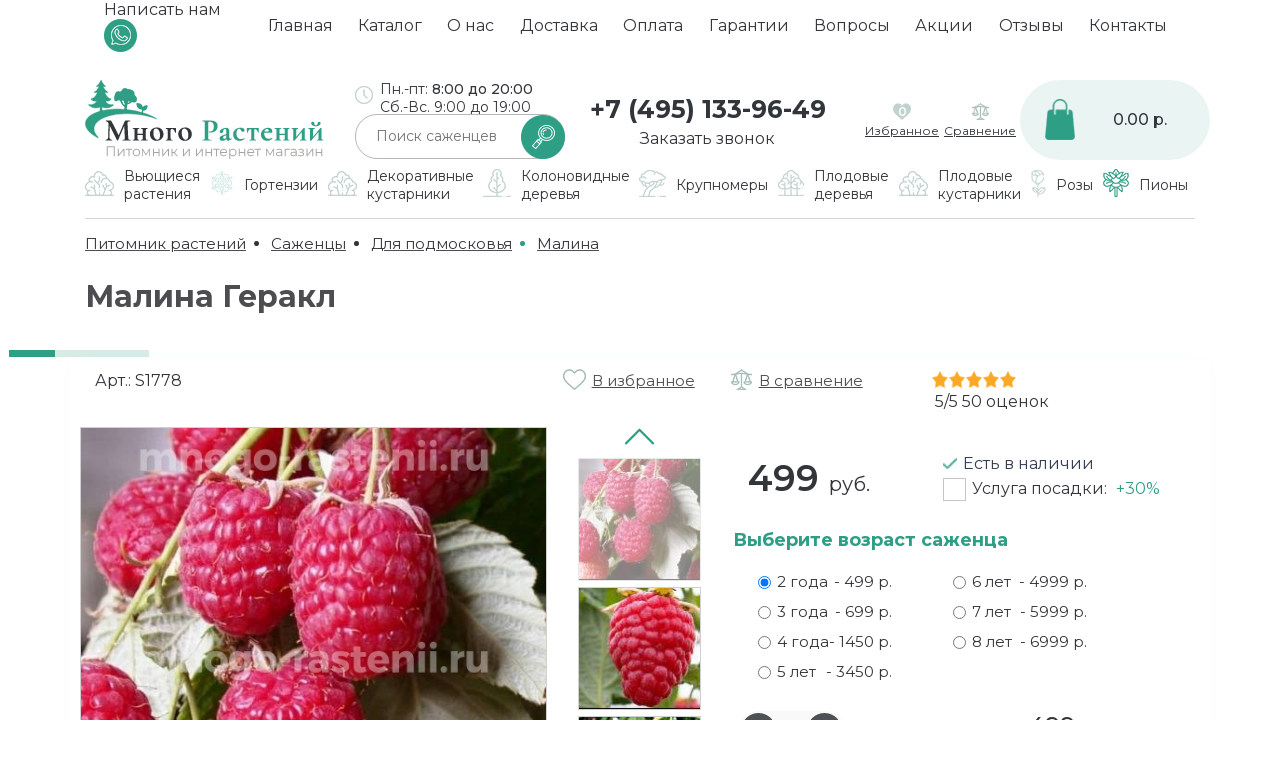

--- FILE ---
content_type: text/html; charset=utf-8
request_url: https://mnogo-rastenii.ru/sazhency-malina-gerakl
body_size: 67876
content:
<!doctype html>
<html dir="ltr" lang="ru">

<head>
	<meta charset="utf-8">
	<meta name="viewport" content="width=device-width, initial-scale=1, shrink-to-fit=no">
	<title>Саженцы Малина Геракл купить по цене 499 руб. в Москве с доставкой из питомника</title>

      
<base href="https://mnogo-rastenii.ru/" />

<meta name="description" content="Саженцы Малина Геракл с доставкой по Москве и МО. Цена от 499 рублей. Недорогие растения из Подмосковья, в закрытой корневой системе. Питомник и интернет магазин Много Растений" />
<meta property="og:title" content="Саженцы Малина Геракл купить по цене 499 руб. в Москве с доставкой из питомника" />
<meta property="og:type" content="website" />
<meta property="og:url" content="https://mnogo-rastenii.ru/sazhency-malina-gerakl" />
<meta property="og:image" content="https://mnogo-rastenii.ru/image/cache/catalog/product/1658/malina-gerakl-122x122_1.jpg" />

<meta property="og:site_name" content="Питомник и интернет магазин &quot;Много Растений&quot;" />
	<link rel="stylesheet" href="assets/css/bootstrap-grid.min.css">
	<link rel="stylesheet" href="assets/css/style.css">
	<link rel="stylesheet" href="assets/css/responsive.css">
	<link rel="stylesheet" href="assets/css/slick.css">
	<link rel="stylesheet" href="assets/css/slick-theme.css">
	<link rel="stylesheet" href="assets/css/jquery-ui.css">	
	<link href="https://fonts.googleapis.com/css2?family=Cormorant+Garamond:ital,wght@0,400;0,500;0,600;0,700;1,600&family=Montserrat:ital,wght@0,400;0,500;0,600;0,700;0,800;0,900;1,400;1,500;1,600;1,700;1,800;1,900&family=PT+Sans:wght@400;700&display=swap" rel="stylesheet">
	<script src="https://code.jquery.com/jquery-3.5.1.min.js"></script>
	<script src="assets/js/jquery-ui.min.js"></script>
	<script src="assets/js/jquery.ui.touch-punch.min.js"></script>
	<script src="assets/js/slick.min.js"></script>
	<script src="assets/js/jquery.arcticmodal.js"></script>
	<script src="assets/js/script.js"></script>
	<script src="catalog/view/javascript/common.js" type="text/javascript"></script>
	<!-- HTML5 shim and Respond.js for IE8 support of HTML5 elements and media queries -->
	<!-- WARNING: Respond.js doesnt work if you view the page via file:// -->
	<!--[if lt IE 9]>
      <script src="https://oss.maxcdn.com/html5shiv/3.7.3/html5shiv.min.js"></script>
      <script src="https://oss.maxcdn.com/respond/1.4.2/respond.min.js"></script>
<![endif]-->
<link href="catalog/view/javascript/jquery/magnific/magnific-popup.css" type="text/css" rel="stylesheet" media="screen" />
<link href="catalog/view/javascript/jquery/datetimepicker/bootstrap-datetimepicker.min.css" type="text/css" rel="stylesheet" media="screen" />
<script src="catalog/view/javascript/common.js" type="text/javascript"></script>
<link href="https://mnogo-rastenii.ru/sazhency-malina-gerakl" rel="canonical" />
<link href="https://mnogo-rastenii.ru/image/catalog/favicon.ico" rel="icon" />
<script src="catalog/view/javascript/jquery/magnific/jquery.magnific-popup.min.js" type="text/javascript"></script>
<script src="catalog/view/javascript/jquery/datetimepicker/moment.js" type="text/javascript"></script>
<script src="catalog/view/javascript/jquery/datetimepicker/locale/ru-ru.js" type="text/javascript"></script>
<script src="catalog/view/javascript/jquery/datetimepicker/bootstrap-datetimepicker.min.js" type="text/javascript"></script>
</head>

<body class="product-product-1658">
	<header class="d-flex flex-wrap">
<div class="header-bar order-lg-1 order-2">
  <div class="container">
    <div class="row navbar">
      <div class="col-xl-10 col-lg-10 col-md-12 col-sm-12 col-xs-12 p-0 d-flex order-2 order-lg-1">
        <nav class="navbar-collapse">
          <div class="navbar-title d-lg-none">
            <div class="navbar-menu-button">
              <span></span>
              <span></span>
              <span></span>
            </div>
            <div class="menutitle">МЕНЮ</div>
          </div>
          <ul>
            <li><a href="/">Главная</a></li>																																																																																																																																		<li><a href="/sazhency/">Каталог</a></li>																																																																																																																																		<li><a href="/o-nas">О нас</a></li>																																																																																																																																		<li><a href="/dostavka-sazhencev">Доставка</a></li>																																																																																																																																		<li><a href="/oplata-zakaza">Оплата</a></li>																																																																																																																																		<li><a href="/garantii">Гарантии</a></li>																																																																																																																																		<li><a href="/faq">Вопросы</a></li>																																																																																																																																		<li><a href="/akcii">Акции</a></li>																																																																																																																																		<li><a href="/otzyvy">Отзывы</a></li>																																																																																																																																		<li><a href="/kontakty">Контакты</a></li>																																																																																																																																		
          </ul>
        </nav>
      </div>
      <div class="col-xl-2 col-lg-2 col-md-12 col-sm-12 col-xs-12 p-0 d-flex">
        <div class="m-auto">
            Написать нам<br>
          <a href="https://api.whatsapp.com/send?phone=79675552376&text=Здравствуйте. Мне нужны саженцы."target="_blank"><img src="/image/catalog/images/icons/whatsapp.png"></a>
        </div>
      </div>
    </div>
  </div>
</div>
<script>
  $(document).ready(function(){
  	$('.navbar-collapse ul li').each(function(){
  		if($(this).find('a').attr('href') ==  window.location.pathname) $(this).addClass('active');
  	});	
  });
</script>

		<div class="container pt-4 order-lg-2 order-1 pb-3 pb-lg-0">
			<div class="row">
				<div class="col-xl-2 col-lg-4 col-md-6 order-lg-1 d-sm-flex">
					<div class="header-logo">
											<a href="https://mnogo-rastenii.ru/"><img src="https://mnogo-rastenii.ru/image/catalog/images/logo.png" title="Питомник и интернет магазин &quot;Много Растений&quot;" alt="Питомник и интернет магазин &quot;Много Растений&quot;"></a>
										</div>
				</div>
				<div class="col-xl-2 offset-xl-1 col-lg-12 col-md-6 d-lg-flex order-xl-2 order-lg-12 p-lg-0 flex-wrap sf-wrap">
				<div class="worktime"><p>Пн.-пт: <b>8:00 до 20:00</b><br>
Сб.-Вс. 9:00 до 19:00</p></div>
					<div class="search-form">
						<form>
						<span class="search-icon"></span>
							<input name="search" type="text" class="search-input" placeholder="Поиск саженцев">
						</form>
					</div>
				</div>
				<div class="col-xl-3 col-lg-3 col-6 order-lg-2 p-lg-0 d-none d-md-flex">
					<div class="header-contact">
					<div class="header-contact-wrap">
						<div class="contact-phone"><a href="tel:+74951339649">+7 (495) 133-96-49</a></div>
						<span class="callback-link">Заказать звонок</span>
						</div>
					</div>
				</div>
				<div class="col-xl-2 col-lg-3 col-6 order-xl-3 order-lg-3 d-sm-flex cf">
				<div class="favorites">
					<div class="favorites-wrap">
						<div class="heart" id="wishlist-total">0</div>
						<a href="https://mnogo-rastenii.ru/wishlist/">Избранное</a>
					</div>
				</div>
				<div class="compare">
					<div class="compare-wrap">
						<div class="icon"></div>
												<a href="https://mnogo-rastenii.ru/compare-products/" id="compare-total">Сравнение</a>
											</div>
				</div>				
				</div>
				<div class="col-xl-2 col-lg-4 col-6 order-xl-4 order-lg-3 p-lg-0 d-sm-flex cart-here" style="position: inherit;">				
		<div class="ajaxcart" style="display:none;">
		<div class="ajaxcart-wrap">
			<h3>Корзина товара</h3>
			<div class="close"></div>
	
		</div>
	</div>
<div class="header-cart">
	<div class="shopping-bag"></div>
	<div class="header-cart-info">

		0.00 р.
	</div>
</div>
				

				</div>
				<div class="col-12 d-sm-flex d-md-flex d-lg-none d-xl-none">
				<div class="header-contact-wrap">
						<div class="contact-phone"><a href="tel:+74951339649">+7 (495) 133-96-49</a></div>
						<span class="callback-link">Заказать звонок</span>
						</div>
				</div>
			</div>
		</div>
		<div class="navbar order-3">
			<div class="container ">
				<div class="row">
					<div class="col-12">
						<div class="catalog-nav-wrap catalog-nav-collapse">
							<div class="catalog-nav navbar-collapse">
							<div class="navbar-title d-lg-none">
								<div class="navbar-menu-button">	<span></span>
									<span></span>
									<span></span>
								</div>
								<div class="menutitle">Каталог</div>
							</div>
															<ul class="firstmenu">
																	<li class="has-children">
										<a href="https://mnogo-rastenii.ru/vjushiesya-rasteniya/">
											<div class="icon-wrap">
												<img src="/image/catalog/images/icons/bush.png">
											</div>
											<span>Вьющиеся растения</span></a>
																						<ul class="submenu">
																						<li><a href="https://mnogo-rastenii.ru/vjushiesya-rasteniya/aktinidiya/">Актинидия</a></li>
																						<li><a href="https://mnogo-rastenii.ru/vjushiesya-rasteniya/vinograd-devichii/">Виноград девичий</a></li>
																						<li><a href="https://mnogo-rastenii.ru/vjushiesya-rasteniya/glicziniya/">Глициния</a></li>
																						<li><a href="https://mnogo-rastenii.ru/vjushiesya-rasteniya/zhimolosti-dekorativnaya/">Жимолость</a></li>
																						<li><a href="https://mnogo-rastenii.ru/vjushiesya-rasteniya/klematis/">Клематис</a></li>
																						<li><a href="https://mnogo-rastenii.ru/vjushiesya-rasteniya/limonnik/">Лимонник</a></li>
												
											</ul>
												
									</li>
																		<li class="has-children">
										<a href="https://mnogo-rastenii.ru/gortenziya/">
											<div class="icon-wrap">
												<img src="/image/catalog/gortenziya-icon.png">
											</div>
											<span>Гортензии</span></a>
																						<ul class="submenu two_col">
																						<li><a href="https://mnogo-rastenii.ru/gortenziya/gortenziya-ampelnaya/">Ампельная</a></li>
																						<li><a href="https://mnogo-rastenii.ru/gortenziya/gortenziya-drevovidnaya/">Древовидная</a></li>
																						<li><a href="https://mnogo-rastenii.ru/gortenziya/gortenziya-dubolistnaya/">Дуболистная</a></li>
																						<li><a href="https://mnogo-rastenii.ru/gortenziya/gortenziya-krupnolistnaya/">Крупнолистная</a></li>
																						<li><a href="https://mnogo-rastenii.ru/gortenziya/gortenziya-metelchataya/">Метельчатая</a></li>
																						<li><a href="https://mnogo-rastenii.ru/gortenziya/gortenziya-na-shtambe/">На штамбе</a></li>
																						<li><a href="https://mnogo-rastenii.ru/gortenziya/gortenziya-pilchataya/">Пильчатая</a></li>
																						<li><a href="https://mnogo-rastenii.ru/gortenziya/gortenziya-pletistaya/">Плетистая</a></li>
																						<li><a href="https://mnogo-rastenii.ru/gortenziya/gortenziya-chereshkovaya/">Черешковая</a></li>
																						<li><a href="https://mnogo-rastenii.ru/gortenziya/gortenziya-shershavaya/">Шершавая</a></li>
												
											</ul>
												
									</li>
																		<li class="has-children">
										<a href="https://mnogo-rastenii.ru/dekorativnye-kustarniki/">
											<div class="icon-wrap">
												<img src="/image/catalog/images/icons/bush.png">
											</div>
											<span>Декоративные кустарники</span></a>
																						<ul class="submenu two_col">
																						<li><a href="https://mnogo-rastenii.ru/dekorativnye-kustarniki/azaliya/">Азалия </a></li>
																						<li><a href="https://mnogo-rastenii.ru/dekorativnye-kustarniki/ayva-yaponskaya-dekorativnaya/">Айва японская декоративная</a></li>
																						<li><a href="https://mnogo-rastenii.ru/dekorativnye-kustarniki/akaciya-shtamb/">Акация Штамб</a></li>
																						<li><a href="https://mnogo-rastenii.ru/dekorativnye-kustarniki/albiciya/">Альбиция</a></li>
																						<li><a href="https://mnogo-rastenii.ru/dekorativnye-kustarniki/bobovnik/">Бобовник</a></li>
																						<li><a href="https://mnogo-rastenii.ru/dekorativnye-kustarniki/vejgela/">Вейгела</a></li>
																						<li><a href="https://mnogo-rastenii.ru/dekorativnye-kustarniki/galeziya/">Галезия (ландышевое дерево)</a></li>
																						<li><a href="https://mnogo-rastenii.ru/dekorativnye-kustarniki/dejcziya/">Дейция</a></li>
																						<li><a href="https://mnogo-rastenii.ru/dekorativnye-kustarniki/deren/">Дерен</a></li>
																						<li><a href="https://mnogo-rastenii.ru/dekorativnye-kustarniki/jasmin/">Жасмин</a></li>
																						<li><a href="https://mnogo-rastenii.ru/dekorativnye-kustarniki/kalina-buldenezh/">Калина бульденеж</a></li>
																						<li><a href="https://mnogo-rastenii.ru/dekorativnye-kustarniki/lavanda/">Лаванда</a></li>
																						<li><a href="https://mnogo-rastenii.ru/dekorativnye-kustarniki/lapchatka/">Лапчатка</a></li>
																						<li><a href="https://mnogo-rastenii.ru/dekorativnye-kustarniki/sazhency-magonii/">Магония </a></li>
																						<li><a href="https://mnogo-rastenii.ru/dekorativnye-kustarniki/mindal/">Миндаль</a></li>
																						<li><a href="https://mnogo-rastenii.ru/dekorativnye-kustarniki/puzyreplodnik/">Пузыреплодник</a></li>
																						<li><a href="https://mnogo-rastenii.ru/dekorativnye-kustarniki/samshit/">Самшит</a></li>
																						<li><a href="https://mnogo-rastenii.ru/dekorativnye-kustarniki/sireni/">Сирень</a></li>
																						<li><a href="https://mnogo-rastenii.ru/dekorativnye-kustarniki/spireya/">Спирея</a></li>
																						<li><a href="https://mnogo-rastenii.ru/dekorativnye-kustarniki/forzicziya/">Форзиция</a></li>
																						<li><a href="https://mnogo-rastenii.ru/dekorativnye-kustarniki/shipovnik-dekorativnyy-krasnyy/">Шиповник декоративный красный</a></li>
																						<li><a href="https://mnogo-rastenii.ru/dekorativnye-kustarniki/shipovnik-dekorativnyy-belyy/">Шиповник декоративный, белый</a></li>
																						<li><a href="https://mnogo-rastenii.ru/dekorativnye-kustarniki/yukka/">Юкка</a></li>
												
											</ul>
												
									</li>
																		<li class="has-children">
										<a href="https://mnogo-rastenii.ru/kolonovidnye-dereviya/">
											<div class="icon-wrap">
												<img src="/image/catalog/images/icons/garden1.png">
											</div>
											<span>Колоновидные деревья</span></a>
																						<ul class="submenu two_col">
																						<li><a href="https://mnogo-rastenii.ru/kolonovidnye-dereviya/kolonovidnyij-abrikos/">Абрикос</a></li>
																						<li><a href="https://mnogo-rastenii.ru/kolonovidnye-dereviya/kolonovidnye-vishni/">Вишня</a></li>
																						<li><a href="https://mnogo-rastenii.ru/kolonovidnye-dereviya/kolonovidnye-grushi/">Груша</a></li>
																						<li><a href="https://mnogo-rastenii.ru/kolonovidnye-dereviya/kolonovidnyij-persik/">Персик</a></li>
																						<li><a href="https://mnogo-rastenii.ru/kolonovidnye-dereviya/kolonovidnaya-sliva/">Слива</a></li>
																						<li><a href="https://mnogo-rastenii.ru/kolonovidnye-dereviya/kolonovidnaya-chereshnya/">Черешня</a></li>
																						<li><a href="https://mnogo-rastenii.ru/kolonovidnye-dereviya/kolonovidnye-yabloni/">Яблоня</a></li>
												
											</ul>
												
									</li>
																		<li class="has-children">
										<a href="https://mnogo-rastenii.ru/krupnomery/">
											<div class="icon-wrap">
												<img src="/image/catalog/images/icons/garden.png">
											</div>
											<span>Крупномеры</span></a>
																						<ul class="submenu">
																						<li><a href="https://mnogo-rastenii.ru/krupnomery/listvennye/">Лиственные</a></li>
																						<li><a href="https://mnogo-rastenii.ru/krupnomery/plodovye/">Плодовые</a></li>
												
											</ul>
												
									</li>
																		<li class="has-children">
										<a href="https://mnogo-rastenii.ru/plodovye-dereviya/">
											<div class="icon-wrap">
												<img src="/image/catalog/images/icons/forest.png">
											</div>
											<span>Плодовые деревья</span></a>
																						<ul class="submenu two_col">
																						<li><a href="https://mnogo-rastenii.ru/plodovye-dereviya/abrikosy/">Абрикосы</a></li>
																						<li><a href="https://mnogo-rastenii.ru/plodovye-dereviya/ajva-plodovaya/">Айва</a></li>
																						<li><a href="https://mnogo-rastenii.ru/plodovye-dereviya/alychi/">Алыча</a></li>
																						<li><a href="https://mnogo-rastenii.ru/plodovye-dereviya/vishni/">Вишни</a></li>
																						<li><a href="https://mnogo-rastenii.ru/plodovye-dereviya/vishnya-vojlochnaya/">Вишня войлочная</a></li>
																						<li><a href="https://mnogo-rastenii.ru/plodovye-dereviya/granat/">Гранат</a></li>
																						<li><a href="https://mnogo-rastenii.ru/plodovye-dereviya/greckij-orekh/">Грецкий орех</a></li>
																						<li><a href="https://mnogo-rastenii.ru/plodovye-dereviya/grushi/">Груши</a></li>
																						<li><a href="https://mnogo-rastenii.ru/plodovye-dereviya/dlya-doma-v-gorshkah/">Для дома в горшках</a></li>
																						<li><a href="https://mnogo-rastenii.ru/plodovye-dereviya/dyuk/">Дюк (черевишня)</a></li>
																						<li><a href="https://mnogo-rastenii.ru/plodovye-dereviya/injir/">Инжир</a></li>
																						<li><a href="https://mnogo-rastenii.ru/plodovye-dereviya/karlikovye/">Карликовые</a></li>
																						<li><a href="https://mnogo-rastenii.ru/plodovye-dereviya/dereviya-kustarniki/">Кустарники </a></li>
																						<li><a href="https://mnogo-rastenii.ru/plodovye-dereviya/malinovoe-derevo/">Малиновое дерево</a></li>
																						<li><a href="https://mnogo-rastenii.ru/plodovye-dereviya/mindal-plodovyi/">Миндаль</a></li>
																						<li><a href="https://mnogo-rastenii.ru/plodovye-dereviya/oblepiha-vysokoroslaya/">Облепиха высокорослая</a></li>
																						<li><a href="https://mnogo-rastenii.ru/plodovye-dereviya/oblepiha-vysokoroslaya-raskidistaya/">Облепиха высокорослая, раскидистая</a></li>
																						<li><a href="https://mnogo-rastenii.ru/plodovye-dereviya/orekh-funduk/">Орех (Фундук)</a></li>
																						<li><a href="https://mnogo-rastenii.ru/plodovye-dereviya/persiki/">Персики</a></li>
																						<li><a href="https://mnogo-rastenii.ru/plodovye-dereviya/slivy/">Сливы</a></li>
																						<li><a href="https://mnogo-rastenii.ru/plodovye-dereviya/sazhency-hurmy/">Хурма</a></li>
																						<li><a href="https://mnogo-rastenii.ru/index.php?route=product/category&amp;path=16_2800">Черемуховое дерева </a></li>
																						<li><a href="https://mnogo-rastenii.ru/plodovye-dereviya/chereshni/">Черешни</a></li>
																						<li><a href="https://mnogo-rastenii.ru/plodovye-dereviya/sharafuga/">Шарафуга</a></li>
																						<li><a href="https://mnogo-rastenii.ru/plodovye-dereviya/shelkovitsa/">Шелковица</a></li>
																						<li><a href="https://mnogo-rastenii.ru/plodovye-dereviya/yabloni/">Яблони</a></li>
												
											</ul>
												
									</li>
																		<li class="has-children">
										<a href="https://mnogo-rastenii.ru/plodovye-kustarniki/">
											<div class="icon-wrap">
												<img src="/image/catalog/images/icons/bush.png">
											</div>
											<span>Плодовые кустарники</span></a>
																						<ul class="submenu two_col">
																						<li><a href="https://mnogo-rastenii.ru/plodovye-kustarniki/barbaris/">Барбарис</a></li>
																						<li><a href="https://mnogo-rastenii.ru/plodovye-kustarniki/brusnika/">Брусника</a></li>
																						<li><a href="https://mnogo-rastenii.ru/plodovye-kustarniki/vinograd/">Виноград</a></li>
																						<li><a href="https://mnogo-rastenii.ru/plodovye-kustarniki/vishnya-kustom/">Вишня кустом</a></li>
																						<li><a href="https://mnogo-rastenii.ru/plodovye-kustarniki/golubika/">Голубика</a></li>
																						<li><a href="https://mnogo-rastenii.ru/plodovye-kustarniki/plodovye-kustarniki-dlya-podmoskovya/">Для подмосковья</a></li>
																						<li><a href="https://mnogo-rastenii.ru/plodovye-kustarniki/ezhevika/">Ежевика</a></li>
																						<li><a href="https://mnogo-rastenii.ru/plodovye-kustarniki/zhimolosti-siedobnaya/">Жимолость съедобная</a></li>
																						<li><a href="https://mnogo-rastenii.ru/plodovye-kustarniki/zimostojkie-plodovye-kustarniki/">Зимостойкие</a></li>
																						<li><a href="https://mnogo-rastenii.ru/plodovye-kustarniki/irga/">Ирга</a></li>
																						<li><a href="https://mnogo-rastenii.ru/plodovye-kustarniki/joshta/">Йошта</a></li>
																						<li><a href="https://mnogo-rastenii.ru/plodovye-kustarniki/kalina-sadovaya/">Калина садовая</a></li>
																						<li><a href="https://mnogo-rastenii.ru/plodovye-kustarniki/kizil/">Кизил</a></li>
																						<li><a href="https://mnogo-rastenii.ru/plodovye-kustarniki/kryzhovnik/">Крыжовник</a></li>
																						<li><a href="https://mnogo-rastenii.ru/plodovye-kustarniki/malina/">Малина</a></li>
																						<li><a href="https://mnogo-rastenii.ru/plodovye-kustarniki/plodovye-kustarniki-na-shtambe/">На штамбе</a></li>
																						<li><a href="https://mnogo-rastenii.ru/plodovye-kustarniki/oblepiha/">Облепиха</a></li>
																						<li><a href="https://mnogo-rastenii.ru/plodovye-kustarniki/plodovye-kustarniki-optom/">Оптом</a></li>
																						<li><a href="https://mnogo-rastenii.ru/plodovye-kustarniki/plodovye-kustarniki-ot-proizvoditelya/">От производителя</a></li>
																						<li><a href="https://mnogo-rastenii.ru/plodovye-kustarniki/ryabina/">Рябина</a></li>
																						<li><a href="https://mnogo-rastenii.ru/plodovye-kustarniki/ryabina-krasnaya/">Рябина красная</a></li>
																						<li><a href="https://mnogo-rastenii.ru/plodovye-kustarniki/ryabina-chernoplodnaya/">Рябина черноплодная</a></li>
																						<li><a href="https://mnogo-rastenii.ru/plodovye-kustarniki/smorodina/">Смородина</a></li>
																						<li><a href="https://mnogo-rastenii.ru/plodovye-kustarniki/plodovye-kustarniki-sortovye/">Сортовые</a></li>
																						<li><a href="https://mnogo-rastenii.ru/plodovye-kustarniki/chernika/">Черника</a></li>
																						<li><a href="https://mnogo-rastenii.ru/plodovye-kustarniki/shipovnik/">Шиповник</a></li>
												
											</ul>
												
									</li>
																		<li class="has-children">
										<a href="https://mnogo-rastenii.ru/sazhency-roz/">
											<div class="icon-wrap">
												<img src="/image/catalog/images/icons/rose.png">
											</div>
											<span>Розы</span></a>
																						<ul class="submenu two_col">
																						<li><a href="https://mnogo-rastenii.ru/sazhency-roz/anglijskie/">Английские</a></li>
																						<li><a href="https://mnogo-rastenii.ru/sazhency-roz/roza-belaya/">Белые розы</a></li>
																						<li><a href="https://mnogo-rastenii.ru/sazhency-roz/bordyurnye/">Бордюрные</a></li>
																						<li><a href="https://mnogo-rastenii.ru/sazhency-roz/zheltye-rozy/">Желтые розы</a></li>
																						<li><a href="https://mnogo-rastenii.ru/sazhency-roz/zakrytaya-kornevaya-sistema-zks/">Закрытая корневая система (ЗКС)</a></li>
																						<li><a href="https://mnogo-rastenii.ru/sazhency-roz/sazhency-kanadskie-rozy/">Канадские розы</a></li>
																						<li><a href="https://mnogo-rastenii.ru/sazhency-roz/krasnye-rozy/">Красные розы</a></li>
																						<li><a href="https://mnogo-rastenii.ru/sazhency-roz/kustovye/">Кустовые</a></li>
																						<li><a href="https://mnogo-rastenii.ru/sazhency-roz/mahrovaya/">махровые</a></li>
																						<li><a href="https://mnogo-rastenii.ru/sazhency-roz/miniatyurnye-rozy/">Миниатюрные розы</a></li>
																						<li><a href="https://mnogo-rastenii.ru/sazhency-roz/morozostoykie-rozy/">Морозостойкие розы</a></li>
																						<li><a href="https://mnogo-rastenii.ru/sazhency-roz/roza-muskusnaya/">Мускусные</a></li>
																						<li><a href="https://mnogo-rastenii.ru/sazhency-roz/oranzhevye-rozy/">Оранжевые розы</a></li>
																						<li><a href="https://mnogo-rastenii.ru/sazhency-roz/parkovye/">Парковые</a></li>
																						<li><a href="https://mnogo-rastenii.ru/sazhency-roz/pionovidnaya/">Пионовидные</a></li>
																						<li><a href="https://mnogo-rastenii.ru/sazhency-roz/pletistye/">Плетистые</a></li>
																						<li><a href="https://mnogo-rastenii.ru/sazhency-roz/pochvopokrovnye/">Почвопокровные</a></li>
																						<li><a href="https://mnogo-rastenii.ru/sazhency-roz/raznocvetnye/">разноцветные</a></li>
																						<li><a href="https://mnogo-rastenii.ru/sazhency-roz/rugoza/">Роза ругоза</a></li>
																						<li><a href="https://mnogo-rastenii.ru/sazhency-roz/rozovye-rozy/">Розовые розы</a></li>
																						<li><a href="https://mnogo-rastenii.ru/sazhency-roz/rozy-fioletovye/">Розы фиолетовые</a></li>
																						<li><a href="https://mnogo-rastenii.ru/sazhency-roz/sirenevye/">Сиреневые</a></li>
																						<li><a href="https://mnogo-rastenii.ru/sazhency-roz/roza-sprey/">Спрей</a></li>
																						<li><a href="https://mnogo-rastenii.ru/sazhency-roz/floribunda/">Флорибунда</a></li>
																						<li><a href="https://mnogo-rastenii.ru/sazhency-roz/chajno-gibridnye/">Чайно гибридные</a></li>
																						<li><a href="https://mnogo-rastenii.ru/sazhency-roz/shraby/">Шрабы</a></li>
																						<li><a href="https://mnogo-rastenii.ru/sazhency-roz/shtambovye/">Штамбовые</a></li>
												
											</ul>
												
									</li>
																		<li class="has-children">
										<a href="https://mnogo-rastenii.ru/piony/">
											<div class="icon-wrap">
												<img src="/image/catalog/images/icons/pion-icon.png">
											</div>
											<span>Пионы</span></a>
																						<ul class="submenu">
																						<li><a href="https://mnogo-rastenii.ru/piony/drevovidnye/">Древовидные</a></li>
																						<li><a href="https://mnogo-rastenii.ru/piony/travyanistye/">Травянистые</a></li>
												
											</ul>
												
									</li>
																	</ul>
															</div>
						</div>
					</div>
				</div>
			</div>
		</div>
	</header>
<main><div class="crumbs order-4">
	<div class="container">
		<div class="row">
			<div class="col-12">
				<div class="crumbs-wrap">
					<div class="crumbs-wrap2">
						<ul itemscope itemtype="https://schema.org/BreadcrumbList">
																			<li itemprop="itemListElement" itemscope itemtype="https://schema.org/ListItem">
								<a href="https://mnogo-rastenii.ru/" itemprop="item">
									<span itemprop="name">
										<meta itemprop="position" content="0">
											Питомник растений									</span>
								</a>
							</li>
																				<li itemprop="itemListElement" itemscope itemtype="https://schema.org/ListItem">
								<a href="https://mnogo-rastenii.ru/sazhency/" itemprop="item">
									<span itemprop="name">
										<meta itemprop="position" content="1">
											Саженцы									</span>
								</a>
							</li>
																				<li itemprop="itemListElement" itemscope itemtype="https://schema.org/ListItem">
								<a href="https://mnogo-rastenii.ru/plodovye-kustarniki/malina/malina-dlya-podmoskovya/" itemprop="item">
									<span itemprop="name">
										<meta itemprop="position" content="2">
											Для подмосковья									</span>
								</a>
							</li>
																				<li itemprop="itemListElement" itemscope itemtype="https://schema.org/ListItem">
								<a href="https://mnogo-rastenii.ru/plodovye-kustarniki/malina/" itemprop="item">
									<span itemprop="name">
										<meta itemprop="position" content="3">
											Малина									</span>
								</a>
							</li>
																			</ul>
					</div>
				</div>
			</div>
		</div>
	</div>
</div>

 		<section class="product-card" itemscope itemtype="http://schema.org/Product">
			<div class="container">
				<h1 class="h-left pb-3" itemprop="name">Малина Геракл</h1>
				<div class="row product-card-row">
				<input type="hidden" name="product_id" value="1658" />
					<div class="product-block-sub"></div>
					<div class="col-lg-5 mb-3">
						<p>Арт.: <span itemprop="sku">S1778</span></p>
					</div>
					<div class="col-lg-4 mb-3">
						<div class="to-favorites" onclick="wishlist.add('1658');"><span>В избранное</span></div>
						<div class="to-compare" onclick="compare.add('1658');"><span>В сравнение</span></div>
					</div>
					<div class="col-lg-3 mb-3">
							<div class="stars">
																		<span class="active"></span>
																								<span class="active"></span>
																								<span class="active"></span>
																								<span class="active"></span>
																								<span class="active"></span>
															</div>
				<div class="new_rating" itemprop="aggregateRating" itemscope="" itemtype="http://schema.org/AggregateRating"><span itemprop="ratingValue">5</span>/<span itemprop="bestRating">5</span> <span itemprop="reviewCount">50</span> оценок</div>
				
					</div>
					<div class="col-9 col-xl-5 col-lg-4 p-0"">
						<div class="product-slider-wrap">
													
							<div class="product-slider">
								<div>
									<div class="img-wrap">
										<img src="https://mnogo-rastenii.ru/image/cache/catalog/product/1658/malina-gerakl-500x500_1.jpg" title="Малина Геракл" alt="Малина Геракл" itemprop="image">
									</div>
								</div>
															<div>
									<div class="img-wrap">
										<img src="https://mnogo-rastenii.ru/image/cache/catalog/product/1658/malina-gerakl-1-500x500_1.jpg" title="Малина Геракл" alt="Малина Геракл">
									</div>
								</div>
															<div>
									<div class="img-wrap">
										<img src="https://mnogo-rastenii.ru/image/cache/catalog/product/1658/malina-gerakl-2-500x500_1.jpg" title="Малина Геракл" alt="Малина Геракл">
									</div>
								</div>
															<div>
									<div class="img-wrap">
										<img src="https://mnogo-rastenii.ru/image/cache/catalog/product/1658/malina-gerakl-3-500x500_1.jpg" title="Малина Геракл" alt="Малина Геракл">
									</div>
								</div>
								
							</div>
						</div>
					</div>
					<div class="col-3 col-lg-2 p-0">
						<div class="slider-nav-wrap">
							<div class="arrows"><span class="prev-arrow"></span>
							</div>
							<div class="slider-nav-wrap2">
								<div class="product-slider-nav">
									<div class="img-nav-wrap">
										<img src="https://mnogo-rastenii.ru/image/cache/catalog/product/1658/malina-gerakl-122x122_1.jpg" title="Малина Геракл">
									</div>
																	<div class="img-nav-wrap">
										<img src="https://mnogo-rastenii.ru/image/cache/catalog/product/1658/malina-gerakl-1-122x122_1.jpg" title="Малина Геракл">
									</div>
																	<div class="img-nav-wrap">
										<img src="https://mnogo-rastenii.ru/image/cache/catalog/product/1658/malina-gerakl-2-122x122_1.jpg" title="Малина Геракл">
									</div>
																	<div class="img-nav-wrap">
										<img src="https://mnogo-rastenii.ru/image/cache/catalog/product/1658/malina-gerakl-3-122x122_1.jpg" title="Малина Геракл">
									</div>
																</div>
							</div>
							<div class="arrows"><span class="next-arrow"></span>
							</div>
						</div>
					</div>
					<div class="col-12 col-lg-6 col-xl-5">
						<div class="row mt-3">
							<div class="col-5 d-table">
								<div class="block-wrap" itemprop="offers" itemscope="" itemtype="http://schema.org/Offer">
								<meta itemprop="priceCurrency" content="RUB">
								<meta itemprop="url" content="https://mnogo-rastenii.ru/sazhency-malina-gerakl">
																	<div class="price" data-price="499"  itemprop="price" content="499">499 <span>руб.</span>
									</div>
																</div>
							</div>
							<div class="col-7 d-table">
								<div class="block-wrap">	
								<span class="instock">Есть в наличии</span>
								<link itemprop="availability" href="http://schema.org/InStock">
								
																									
																	
																	
																	
																	
																	
																	
									
																																
								<div class="contact-form cb-plant">
									<input type="checkbox" name="option[2498][]" value="13139" data-price="30" id="plant1">	
									<label for="plant1">
									<span></span>Услуга посадки: <b>+30%</b>
									</label>
								</div>
									
									
									
									
								</div>
							</div>
						</div>
						<div class="row mt-3">
													<h5>Выберите возраст саженца</h5>
							<div class="age-columns radio-2 mt-3">
																													<label>
									<input type="radio" class="r-2" data-price="499" name="option[2497]" value="13136" checked>
									2 года<span class="opt-price">- 499 р.</span>
								</label>
							
															<label>
									<input type="radio" class="r-2" data-price="699" name="option[2497]" value="13137">
									3 года<span class="opt-price">- 699 р.</span>
								</label>
							
															<label>
									<input type="radio" class="r-2" data-price="1450" name="option[2497]" value="13138">
									4 года<span class="opt-price">- 1450 р.</span>
								</label>
							
															<label>
									<input type="radio" class="r-2" data-price="3450" name="option[2497]" value="27309">
									5 лет<span class="opt-price">- 3450 р.</span>
								</label>
							
															<label>
									<input type="radio" class="r-2" data-price="4999" name="option[2497]" value="27310">
									6 лет<span class="opt-price">- 4999 р.</span>
								</label>
							
															<label>
									<input type="radio" class="r-2" data-price="5999" name="option[2497]" value="27311">
									7 лет<span class="opt-price">- 5999 р.</span>
								</label>
							
															<label>
									<input type="radio" class="r-2" data-price="6999" name="option[2497]" value="27312">
									8 лет<span class="opt-price">- 6999 р.</span>
								</label>
							
														</div>
																																								</div>
						<div class="row mt-4">
							<div class="col-3 p-0">
								<div class="product-qty"><span class="minus"></span>	
									<input type="text" name="quantity" value="1">	
									<span class="plus"></span>
								</div>
							</div>
							<div class="col-5 offset-3 p-0">
								<div class="result">Итого: <span>499</span> руб.
								</div>
							</div>
						</div>
						<div class="row mt-4">
							<div class="col-8 p-0">
								<button class="btn-1" id="button-cart">Добавить в корзину</button>
							</div>
							<div class="col-4 p-0">	<span class="oneclick" data-product="Малина Геракл" data-product_id="1658">Купить в 1 клик</span>
							</div>
						</div>
						<div class="row mt-3">
						<div class="col-12" style="font-size:15px;">
						По вопросам покупки обращайтесь по любому из номеров телефонов. 
						Мы можем сфотографировать и отправить фото растения на ватсап <strong>+79675552376 </strong>
						<div class="social-icons">
							<a href="https://api.whatsapp.com/send?phone=79675552376" target="_blank"><img src="https://mnogo-rastenii.ru/image/catalog/images/icons/whatsapp.png" alt="Ватсап" width="33" height="33" /></a>
						
						</div>
						</div>
						</div>
					</div>
					<div class="col-12">
						<div class="service-info">
							<div class="service-item">Качественные саженцы
								<br>с закрытой корневой системе</div>
							<div class="service-item">Растения выращены 
								<br>в Подмосковье</div>
							<div class="service-item">Доставим по Москве 
								<br>и Московской области</div>
						</div>
					</div>
				</div>
				<div class="row">
					<div class="col-12">
						<div class="tabs">
													
							<input type="radio" name="tabs" id="tab1"  checked="checked" >
							<label for="tab1">Характеристики</label>
							<div class="tab">
							<div class="tab-pane" id="tab-specification"  itemprop="description">
								
							<div class="attr">
							<h2>Малина Геракл: описание сорта</h2>
																					<div class="attr_item ">
							<div class="attr_gr">Цвет растения</div>
							<div class="attr_txt">
														Красный														</div>
							</div>
																					<div class="attr_item ">
							<div class="attr_gr">Время созревания</div>
							<div class="attr_txt">
														Летний														</div>
							</div>
																					<div class="attr_item  grey">
							<div class="attr_gr">Разновидность</div>
							<div class="attr_txt">
														Кустарник														</div>
							</div>
																					<div class="attr_item  grey">
							<div class="attr_gr">Вкус</div>
							<div class="attr_txt">
														Сладкий														</div>
							</div>
																					<div class="attr_item ">
							<div class="attr_gr">Размер плодов</div>
							<div class="attr_txt">
														Большой														</div>
							</div>
																					<div class="attr_item ">
							<div class="attr_gr">Сколько плодоносит (кг.)</div>
							<div class="attr_txt">
														4														</div>
							</div>
																					<div class="attr_item  grey">
							<div class="attr_gr">Глубина посадки</div>
							<div class="attr_txt">
														30 см														</div>
							</div>
																					<div class="attr_item  grey">
							<div class="attr_gr">Присутствие запаха</div>
							<div class="attr_txt">
														Нет														</div>
							</div>
																					<div class="attr_item ">
							<div class="attr_gr">Плодоношение</div>
							<div class="attr_txt">
														2 год														</div>
							</div>
																					<div class="attr_item ">
							<div class="attr_gr">Морозоустойчивость</div>
							<div class="attr_txt">
														высокая														</div>
							</div>
																					<div class="attr_item  grey">
							<div class="attr_gr">Сколько весит плод (гр.)</div>
							<div class="attr_txt">
														7														</div>
							</div>
																					<div class="attr_item  grey">
							<div class="attr_gr">Диаметр кроны растения (м)</div>
							<div class="attr_txt">
														2														</div>
							</div>
																					<div class="attr_item ">
							<div class="attr_gr">Когда сажать</div>
							<div class="attr_txt">
														апрель-май														</div>
							</div>
																					<div class="attr_item ">
							<div class="attr_gr">Максимальная высота (м.)</div>
							<div class="attr_txt">
														1.5														</div>
							</div>
																					<div class="attr_item  grey">
							<div class="attr_gr">Куда сажать</div>
							<div class="attr_txt">
														полутень														</div>
							</div>
																					<div class="attr_item  grey">
							<div class="attr_gr">Какая группа обрезки</div>
							<div class="attr_txt">
														3 (сильная)														</div>
							</div>
																					<div class="attr_item ">
							<div class="attr_gr">Болезнеустойчивость</div>
							<div class="attr_txt">
														высокая														</div>
							</div>
																					</div>
														</div>
							
							</div>
							<input type="radio" name="tabs" id="tab2">
							<label for="tab2">Доставка</label>
							<div class="tab">
								<div class="tab-content">
									<div class="tab-content-item mt-5">
										<div class="img">
											<img src="image/catalog/images/bg/deliv-001.jpg">
										</div>
										<div class="text">
											<div class="content">
												<h4>Доставка до адреса по Москве</h4>
												<span>От 990 рублей</span>
												<p>Стоимость доставки заказа по Москве до МКАД составляет 990 руб. Минимальная сумма заказа – 5000 руб. Заказы на сумму от 25000 руб. доставим бесплатно.</p>
											</div>
										</div>
									</div>
									<div class="tab-content-item">
										<div class="img">
											<img src="image/catalog/images/bg/deliv-002.jpg">
										</div>
										<div class="text">
											<div class="content">
												<h4>Доставка до адреса по Московской области</h4>												
												<p>Стоимость доставки по Московской области – 500 руб. до МКАД + 50 руб. за каждый км. Доставка на расстояние дальше 150 км от МКАД обговаривается с менеджером в индивидуальном порядке. Минимальная сумма заказа – 5000 руб. Заказы на сумму от 10000 руб. доставим бесплатно.</p>
											</div>
										</div>
									</div>
																		
								</div>
							</div>
							<input type="radio" name="tabs" id="tab3">
							<label for="tab3">Оплата</label>
							<div class="tab">
							<div class="product-pay">
							<div class="item">
							<img src="/image/images/icons/pay.png">
							<h5>Банковская карта</h5>
							<p>Банковской картой через платежную систему Visa или Mastercard</p>
							</div>
							<div class="item">
							<img src="/image/images/icons/insurance.png">
							<h5>Безналичный расчет</h5>
							<p>Посредством перечисления денежных средств на наш расчетный счет</p>
							</div>
							<div class="item">
							<img src="/image/images/icons/cost.png">
							<h5>Наличный расчет</h5>
							<p>Наличными по факту получения и осмотра заказанных товаров</p>
							</div>
							
							</div>
							</div>
							<input type="radio" name="tabs" id="tab5">
							<label for="tab5">Отзывы</label>
							<div class="tab">
            <div class="tab-pane" id="tab-review">
			 <div id="review"></div>
			 			<div class="product-review-wrap">
			<div class="avatar" style="background-image:url(/image/catalog/images/avatar-white.png);"></div>
			<div class="product-review">
			<div class="form-1-block">
              <form class="form-1" id="form-review">
                                  <div class="col-12">
                    <textarea name="text" rows="5" id="input-review" placeholder="Ваш отзыв"></textarea>
                    <div class="help-block"><span class="text-danger">Внимание:</span> HTML не поддерживается! Используйте обычный текст!</div>
                  </div>
<div class="row">
				  
                <div class="col-lg-4 col-sm-12">
                    <input type="text" name="name" value="" id="input-name" placeholder="Ваше имя:" />
                </div>

				<div class="product-rating-wrap">
                  <div class="col-lg-4 col-sm-12 product-rating">
                    <h6>Рейтинг</h6>
					<div class="radio-1 d-flex">
					<label><span class="rating-num">1</span>
						<input type="radio" name="rating" value="1">
						<span class="cb"></span>
					</label>
					<label><span class="rating-num">2</span>
						<input type="radio" name="rating" value="2">
						<span class="cb"></span>
					</label>
					<label><span class="rating-num">3</span>
						<input type="radio" name="rating" value="3">
						<span class="cb"></span>
					</label>
					<label><span class="rating-num">4</span>
						<input type="radio" name="rating" value="4">
						<span class="cb"></span>
					</label>
					<label><span class="rating-num">5</span>
						<input type="radio" name="rating" value="5">
						<span class="cb"></span>
					</label>
					</div>
				</div>
</div>
                				<div class="col-lg-4 col-sm-12">
                    <button type="button" id="button-review" data-loading-text="Загрузка..." class="btn-1">Продолжить</button>
                  </div>
	</div>

                              </form>
			  </div>
			  </div>
			  </div>
			  
			  
            </div>
            							</div>
						</div>
					</div>
				</div>
			</div>
			<div class="share">
				<div class="container">
					<div class="col-12 d-flex">
					<div class="ya-share2" data-services="vkontakte,facebook,odnoklassniki,moimir,twitter,linkedin,viber,whatsapp,skype,telegram"></div>
					</div>
				</div>
			</div>
		</section>
<section class="featured">
<div class="container mb-5 pt-5 p-rel">
<h2 class="h-left">С этим товаром так же покупают</h2>
<div class="row">
<div class="col-xl-3 col-md-6 col-12">
	<div class="product-wrap">
		<div class="product-image">
												
				<a href="https://mnogo-rastenii.ru/sazhency-smorodina-zolotistaya-muskat"><img src="https://mnogo-rastenii.ru/image/cache/catalog/product/1587/smorodina-zolotistaya-muskat-280x250_1.jpg"></a>
		</div>
		<div class="product-descr">
			<p><a href="https://mnogo-rastenii.ru/sazhency-smorodina-zolotistaya-muskat">Смородина золотистая Мускат</a></p>	<span>Артикул: S1707</span>
		</div>
		<div class="price-qty">
			<div class="qty-wrap">
				<div class="product-qty">
					<span class="minus"></span>
					<input type="text" value="1">	<span class="plus"></span>
				</div>
			</div>
			<div class="price">1000<span>руб.</span>
			</div>
			<button type="button" data-product_qty = "1" onclick="cart.add('1587', '1', $(this));" class="btn-1 mt-3 btn-to-cart">В корзину</button>
		</div>
		<div class="product-footer">
			<div class="product-footer-wrap"><span class="oneclick" data-product="Смородина золотистая Мускат" data-article="S1707" data-product_id="1587">Купить в 1 клик</span>			
						
			</div>
		</div>
	</div>
</div>
<div class="col-xl-3 col-md-6 col-12">
	<div class="product-wrap">
		<div class="product-image">
												
				<a href="https://mnogo-rastenii.ru/sazhency-smorodina-zolotistaya-shafak"><img src="https://mnogo-rastenii.ru/image/cache/catalog/product/1583/smorodina-zolotistaya-shafak-280x250_1.jpg"></a>
		</div>
		<div class="product-descr">
			<p><a href="https://mnogo-rastenii.ru/sazhency-smorodina-zolotistaya-shafak">Смородина золотистая Шафак</a></p>	<span>Артикул: S1703</span>
		</div>
		<div class="price-qty">
			<div class="qty-wrap">
				<div class="product-qty">
					<span class="minus"></span>
					<input type="text" value="1">	<span class="plus"></span>
				</div>
			</div>
			<div class="price">1000<span>руб.</span>
			</div>
			<button type="button" data-product_qty = "1" onclick="cart.add('1583', '1', $(this));" class="btn-1 mt-3 btn-to-cart">В корзину</button>
		</div>
		<div class="product-footer">
			<div class="product-footer-wrap"><span class="oneclick" data-product="Смородина золотистая Шафак" data-article="S1703" data-product_id="1583">Купить в 1 клик</span>			
						
			</div>
		</div>
	</div>
</div>
<div class="col-xl-3 col-md-6 col-12">
	<div class="product-wrap">
		<div class="product-image">
												
				<a href="https://mnogo-rastenii.ru/sazhency-malina-ananasnaya"><img src="https://mnogo-rastenii.ru/image/cache/catalog/img/malina/121-280x250_1.jpeg"></a>
		</div>
		<div class="product-descr">
			<p><a href="https://mnogo-rastenii.ru/sazhency-malina-ananasnaya">Малина Ананасная</a></p>	<span>Артикул: S3484</span>
		</div>
		<div class="price-qty">
			<div class="qty-wrap">
				<div class="product-qty">
					<span class="minus"></span>
					<input type="text" value="1">	<span class="plus"></span>
				</div>
			</div>
			<div class="price">499<span>руб.</span>
			</div>
			<button type="button" data-product_qty = "1" onclick="cart.add('4407', '1', $(this));" class="btn-1 mt-3 btn-to-cart">В корзину</button>
		</div>
		<div class="product-footer">
			<div class="product-footer-wrap"><span class="oneclick" data-product="Малина Ананасная" data-article="S3484" data-product_id="4407">Купить в 1 клик</span>			
							<div class="stars">
																		<span class="active"></span>
																								<span class="active"></span>
																								<span class="active"></span>
																								<span class="active"></span>
																								<span class="active"></span>
															</div>
						
			</div>
		</div>
	</div>
</div>
<div class="col-xl-3 col-md-6 col-12">
	<div class="product-wrap">
		<div class="product-image">
												
				<a href="https://mnogo-rastenii.ru/sazhency-smorodina-krasnaya-natali"><img src="https://mnogo-rastenii.ru/image/cache/catalog/product/1579/smorodina-krasnaya-natali-280x250_1.jpg"></a>
		</div>
		<div class="product-descr">
			<p><a href="https://mnogo-rastenii.ru/sazhency-smorodina-krasnaya-natali">Смородина красная Натали</a></p>	<span>Артикул: S1699</span>
		</div>
		<div class="price-qty">
			<div class="qty-wrap">
				<div class="product-qty">
					<span class="minus"></span>
					<input type="text" value="1">	<span class="plus"></span>
				</div>
			</div>
			<div class="price">499<span>руб.</span>
			</div>
			<button type="button" data-product_qty = "1" onclick="cart.add('1579', '1', $(this));" class="btn-1 mt-3 btn-to-cart">В корзину</button>
		</div>
		<div class="product-footer">
			<div class="product-footer-wrap"><span class="oneclick" data-product="Смородина красная Натали" data-article="S1699" data-product_id="1579">Купить в 1 клик</span>			
							<div class="stars">
																		<span class="active"></span>
																								<span class="active"></span>
																								<span class="active"></span>
																								<span class="active"></span>
																								<span></span>
															</div>
						
			</div>
		</div>
	</div>
</div>
</div>
</div>
</section></div>
<script type="text/javascript"><!--
$('#button-cart').on('click', function() {
	obj_a=$('.product-card-row input[type=\'text\'], .product-card-row input[type=\'hidden\'], .product-card-row input[type=\'radio\']:checked, .product-card-row select, .product-card-row textarea');
	obj_b=$('.product-card-row input[type=\'checkbox\']:checked');
	arr_a = $.makeArray(obj_a);
	arr_b = $.makeArray(obj_b);
	arr_c = $.merge(arr_a,arr_b);
	console.log(arr_c);
	$.ajax({
		url: 'index.php?route=checkout/cart/add',
		type: 'post',
		data: arr_c,
		dataType: 'json',
		beforeSend: function() {
//			$('#button-cart').button('loading');
		},
		complete: function() {
//			$('#button-cart').button('reset');
		},
		success: function(json) {
//			$('.alert, .text-danger').remove();
//			$('.form-group').removeClass('has-error');
			if (json['error']) {
				if (json['error']['option']) {
					for (i in json['error']['option']) {
						var element = $('#input-option' + i.replace('_', '-'));

						if (element.parent().hasClass('input-group')) {
							element.parent().after('<div class="text-danger">' + json['error']['option'][i] + '</div>');
						} else {
							element.after('<div class="text-danger">' + json['error']['option'][i] + '</div>');
						}
					}
				}

				if (json['error']['recurring']) {
					$('select[name=\'recurring_id\']').after('<div class="text-danger">' + json['error']['recurring'] + '</div>');
				}

				// Highlight any found errors
				$('.text-danger').parent().addClass('has-error');
			}

			if (json['success']) {

				$('html, body').animate({ scrollTop: 0 }, 'slow');
				$('.cart-here').load('index.php?route=common/cart/info', function(){$('.ajaxcart').css({"display":"block"});});
				$('.ajaxcart').css({"display":"block"});
			}
		},
        error: function(xhr, ajaxOptions, thrownError) {
            alert(thrownError + "\r\n" + xhr.statusText + "\r\n" + xhr.responseText);
        }
	});
});
//--></script>
<script type="text/javascript"><!--
$('#review').delegate('.pagination a', 'click', function(e) {
    e.preventDefault();

    $('#review').fadeOut('slow');

    $('#review').load(this.href);

    $('#review').fadeIn('slow');
});

$('#review').load('index.php?route=product/product/review&product_id=1658');

$('#button-review').on('click', function() {
	$.ajax({
		url: 'index.php?route=product/product/write&product_id=1658',
		type: 'post',
		dataType: 'json',
		data: $("#form-review").serialize(),
		beforeSend: function() {
//			$('#button-review').button('loading');
		},
		complete: function() {
//			$('#button-review').button('reset');
		},
		success: function(json) {
			$('.alert-success, .alert-danger').remove();

			if (json['error']) {
				$('#form-review').before('<div class="alert alert-danger"><i class="fa fa-exclamation-circle"></i> ' + json['error'] + '</div>');
			}

			if (json['success']) {
				$('#form-review').before('<div class="alert alert-success"><i class="fa fa-check-circle"></i> ' + json['success'] + '</div>');

				$('input[name=\'name\']').val('');
				$('textarea[name=\'text\']').val('');
				$('input[name=\'rating\']:checked').prop('checked', false);
			}
		}
	});
    grecaptcha.reset();
});
//--></script>
<script src="https://yastatic.net/es5-shims/0.0.2/es5-shims.min.js"></script>
<script src="https://yastatic.net/share2/share.js"></script>
	</main>
	<footer>
		<div class="container">
			<div class="row">
				<div class="col-xl-3 col-md-4 col-sm-6">
					<div class="footer-logo-wrap">
						<img src="/image/catalog/images/logo-footer.png">
						<div class="socnet pt-4">
						<p>2005-2026 Все права защищены.</p>
						
						

						<a href="/" class="pt-3 d-block" style="text-decoration:underline">Питомник растений: саженцы и крупномеры</a>
						</div>
				


						<div class="text">	
						<a href="/sitemap">Карта сайта</a>
						</div>
					</div>
				</div>	
<div class="col-xl-3 col-md-4 col-sm-6">
	<div class="footer-menu-wrap">
	<h3>Меню</h3>
		<ul>
		<li><a href="/">Главная</a>																																																																																<li><a href="/sazhency/">Каталог</a>																																																																																<li><a href="/dostavka-sazhencev">Доставка</a>																																																																																<li><a href="/oplata-zakaza">Оплата</a>																																																																																<li><a href="/o-nas">О питомнике</a>																																																																																<li><a href="/garantii">Гарантии</a>																																																																																<li><a href="/faq">Вопросы</a>																																																																																<li><a href="/akcii">Акции</a>																																																																																<li><a href="/kontakty">Контакты</a>																																																																																
		</ul>
	</div>
</div>																	

			
		
				<div class="col-xl-3 col-md-4 col-sm-6">
					<div class="footer-menu-wrap">
					<h3>Категории</h3>
														<ul>
																	<li><a href="https://mnogo-rastenii.ru/vjushiesya-rasteniya/">Вьющиеся растения</a></li>
																	<li><a href="https://mnogo-rastenii.ru/gortenziya/">Гортензии</a></li>
																	<li><a href="https://mnogo-rastenii.ru/dekorativnye-kustarniki/">Декоративные кустарники</a></li>
																	<li><a href="https://mnogo-rastenii.ru/kolonovidnye-dereviya/">Колоновидные деревья</a></li>
																	<li><a href="https://mnogo-rastenii.ru/krupnomery/">Крупномеры</a></li>
																	<li><a href="https://mnogo-rastenii.ru/plodovye-dereviya/">Плодовые деревья</a></li>
																	<li><a href="https://mnogo-rastenii.ru/plodovye-kustarniki/">Плодовые кустарники</a></li>
																	<li><a href="https://mnogo-rastenii.ru/sazhency-roz/">Розы</a></li>
																	<li><a href="https://mnogo-rastenii.ru/piony/">Пионы</a></li>
																</ul>
											</div>
				</div>
	
				<div class="col-xl-3 col-md-4 col-sm-6">
					<div class="footer-contacts-wrap">
					<h3>Контакты</h3>
						<div class="worktime"><span>Пн.-пт: <b>8:00 до 20:00</b><br>
Сб.-Вс. 9:00 до 19:00</span>
						</div>
						<p>Адрес: Москва, 92 км МКАД (ТК Садовод на Тайнинском)</p>
				    	<div class="mail"><a href="mailto:info@mnogo-rastenii.ru">info@mnogo-rastenii.ru</p></div>
						<div class="phone"><a href="tel:+74951339649">+7 (495) 133-96-49</a></div>
						<button class="callback-button"><span>Заказать звонок</span>
						</button>
						<div class="social-icons">
							<a href="https://api.whatsapp.com/send?phone=79675552376&text=Здравствуйте. Мне нужны саженцы.">
								<img src="/image/catalog/images/icons/whatsapp.png">
							</a>
						
						</div>
						<!-- Rating Mail.ru logo -->
<a href="https://top.mail.ru/jump?from=3196636">
<img src="https://top-fwz1.mail.ru/counter?id=3196636;t=318;l=1" style="border:0;" height="15" width="88" alt="Top.Mail.Ru" /></a>
<!-- //Rating Mail.ru logo -->

<!--LiveInternet logo--><a href="//www.liveinternet.ru/click"
target="_blank"><img src="//counter.yadro.ru/logo?26.6"
title="LiveInternet: показано число посетителей за сегодня"
alt="" style="border:0" width="88" height="15"/></a><!--/LiveInternet-->

					</div>
				</div>
					
				<div class="col-12 small">
				Мы получаем и обрабатываем персональные данные посетителей нашего сайта в соответствии с <a href="/privacy-policy">официальной политикой.</a> Если вы не даете согласия на обработку своих персональных данных, вам необходимо покинуть наш сайт.
				Вся информация, размещённая на данном сайте, включая описания, характеристики товаров, указанные цены, а также сведения об услугах и иных предложениях, носит исключительно ознакомительный характер и не является публичной офертой в смысле, определённом статьёй 437 Гражданского кодекса Российской Федерации.
				</div>
			</div>
		</div>
	</footer>
<div class="g-hidden">
	<div class="win-modal oneclick-modal">
		<div class="close arcticmodal-close"></div>
		<h3>Заказ в 1 клик</h3>
		<h4 id="one-click-header"></h4>
		<form class="contact-form" id="oneclick-form">
			<input type="text" class="nospam" name="name" value="" />
			<input placeholder="Ваш телефон" type="text" name="c_phone">
			<input placeholder="Ваше имя" type="text" name="c_name">
			<input type="hidden" name="header" value="Заказ в 1 клик">
			<input type="hidden" name="c_product">
			<input type="hidden" name="c_product_id">
			<div class="cb-wrap">
				<input type="checkbox" id="confirm5">
				<label for="confirm5"> <span></span>
				</label>
				<p>Соглашение о <a href="/privacy-policy" target="_blank">политике обработки персональных данных</a>
				</p>
			</div>
			<div class="error-message"></div>
			<button id="check_confirm5" class="callback_send">Заказать</button>
		</form>
	</div>
</div>

<div class="g-hidden">
	<div class="win-modal callback-modal">
		<div class="close arcticmodal-close"></div>
		<h3>Обратный звонок</h3>
		<p class="text">Наши консультанты перезвонят Вам в ближайшее время</p>
		<form class="contact-form">
			<input type="text" class="nospam" name="name" value="" />
			<input placeholder="Ваш телефон" type="text" name="c_phone">
			<input placeholder="Ваше имя" type="text" name="c_name">
			<input type="hidden" name="header" value="Обратный звонок">
			<div class="cb-wrap">
				<input type="checkbox" id="confirm4">
				<label for="confirm4"> <span></span>
				</label>
				<p>Соглашение о <a href="/privacy-policy" target="_blank">политике обработки персональных данных</a>
				</p>
			</div>
			<div class="error-message"></div>
			<button id="check_confirm4" class="callback_send">Заказать звонок</button>
			
		</form>
	</div>
</div>

<div class="g-hidden">
	<div class="win-modal success-modal">
		<div class="close arcticmodal-close"></div>
		<h3>Благодарим за обращение!</h3>
		<p class="text">Мы свяжемся с Вами в ближайшее время</p>
	</div>
</div>

<div class="g-hidden">
	<div class="win-modal error-modal">
		<div class="close arcticmodal-close"></div>
		<p class="text"></p>
	</div>
</div>
<div class="top"></div>

<!-- Rating Mail.ru counter -->
<script type="text/javascript">
var _tmr = window._tmr || (window._tmr = []);
_tmr.push({id: "3196636", type: "pageView", start: (new Date()).getTime()});
(function (d, w, id) {
  if (d.getElementById(id)) return;
  var ts = d.createElement("script"); ts.type = "text/javascript"; ts.async = true; ts.id = id;
  ts.src = "https://top-fwz1.mail.ru/js/code.js";
  var f = function () {var s = d.getElementsByTagName("script")[0]; s.parentNode.insertBefore(ts, s);};
  if (w.opera == "[object Opera]") { d.addEventListener("DOMContentLoaded", f, false); } else { f(); }
})(document, window, "topmailru-code");
</script><noscript><div>
<img src="https://top-fwz1.mail.ru/counter?id=3196636;js=na" style="border:0;position:absolute;left:-9999px;" alt="Top.Mail.Ru" />
</div></noscript>
<!-- //Rating Mail.ru counter -->


<!--LiveInternet counter--><script>
new Image().src = "//counter.yadro.ru/hit?r"+
escape(document.referrer)+((typeof(screen)=="undefined")?"":
";s"+screen.width+"*"+screen.height+"*"+(screen.colorDepth?
screen.colorDepth:screen.pixelDepth))+";u"+escape(document.URL)+
";h"+escape(document.title.substring(0,150))+
";"+Math.random();</script><!--/LiveInternet-->

<!-- Yandex.Metrika counter -->
<script type="text/javascript" >
   (function(m,e,t,r,i,k,a){m[i]=m[i]||function(){(m[i].a=m[i].a||[]).push(arguments)};
   m[i].l=1*new Date();k=e.createElement(t),a=e.getElementsByTagName(t)[0],k.async=1,k.src=r,a.parentNode.insertBefore(k,a)})
   (window, document, "script", "https://mc.yandex.ru/metrika/tag.js", "ym");

   ym(69992692, "init", {
        clickmap:true,
        trackLinks:true,
        accurateTrackBounce:true,
        webvisor:true
   });
</script>
<noscript><div><img src="https://mc.yandex.ru/watch/69992692" style="position:absolute; left:-9999px;" alt="" /></div></noscript>
<!-- /Yandex.Metrika counter -->

</body></html></div>

--- FILE ---
content_type: text/css
request_url: https://mnogo-rastenii.ru/assets/css/style.css
body_size: 133944
content:
* {
	outline: none;
	color: #32353a;
}
html {
	overflow-x: hidden;
}
body {
	margin: 0;
	font-family: 'Montserrat';
	background-color: #FFF;
	overflow-x: hidden;
}
h1,
h2,
h3,
h4,
h5 {
	font-family: 'Montserrat';
	color: #4c4c51;
	width: 100%;
	text-align: center;
}
h2 {
	font-size: 26px;
	color: rgb(51, 62, 80);
	font-weight: 600;
	padding-bottom: 20px;
	width: 100%;
}
.h-right{
	text-align: right;
	position:relative;
}
.h-right:before{
	content: '';
    display: block;
    height: 7px;
    width: calc(50vw - 500px);
    background-color: #2e9e85;
    position: absolute;
    right: calc(567px - 50vw);
    top: 60px;
}
.h-left{
	text-align: left;
	position:relative;
}
.h-left:before{
content: '';
    display: block;
    height: 7px;
    width: calc(50vw - 500px);
    background-color: #2e9e85;
    position: absolute;
    left: calc(564px - 50vw);
    top: 72px;
}
.h-left.big {
	font-size:110px;
}
h1 {
	font-size: 30px;
	font-weight: bold;
	margin-bottom: 30px;
	text-align: center;
	width: 100%;
}
*,
*:before,
*:after {
	box-sizing: border-box;
	margin: 0;
	padding: 0;
}
/* ---BUTTONS--- */

.btn-1 {
	font-family: 'Montserrat';
    background-color: #2e9e85;
    width: 100%;
    height: 40px;
    color: #FFF;
    font-size: 16px;
    font-weight: 500;
    border-radius: 25px;
    -webkit-border-radius: 25px;
    -moz-border-radius: 25px;
    cursor: pointer;
    display: block;
    text-align: center;
    text-decoration: none;
    border: none;
    background-image: url(../../image/images/bg/button2.png);
    background-size: cover;
    background-position: center;
    max-width: 220px;
}
.form-submit-button,
.contact-form input[type=submit],
.contact-form button, .btn-incart {
	border: none;
	background-color: #2e9e85;
	font-family: 'Montserrat';
	color: #FFF;
	font-size: 18px;
	font-weight: 500;
	padding: 20px;
	border-radius: 35px;
	-webkit-border-radius: 35px;
	-moz-border-radius: 35px;
	background-image: url(../../image/images/bg/button1.png);
	width: 100%;
	background-size: cover;
    background-position: center;
	cursor: pointer;
	text-decoration: none;
	display: block;
    text-align: center;
}
.btn-reset {
border: none;
    height: 45px;
    width: max-content;
    font-size: 16px;
    font-weight: 500;
    color: #2e9e85;
    display: block;
    text-decoration: underline;
    cursor: pointer;
    font-family: 'Montserrat';
    text-align: left;
    padding-left: 30px;
    background-image: url(../../image/images/icons/close.png);
    background-repeat: no-repeat;
    background-position: 87% center;
    background-color: unset;
    padding-right: 40px;
    line-height: 44px;
    float: left;
    margin-top: -10px!important;
}
.btn-sort-by-date {
	display: block;
	cursor: pointer;
	width: 150px;
	height: 60px;
	background-color: inherit;
	border: 1px solid #7fc143;
	border-radius: 30px;
	-webkit-border-radius: 30px;
	-moz-border-radius: 30px;
	background-image: url(../../image/images/icons/calendar.png);
	background-repeat: no-repeat;
	background-position: 20px center;
	padding-left: 50px;
	line-height: 60px;
	text-decoration: none;
	color: #7fc143;
}
.btn-sort-by-popular {
	display: block;
	cursor: pointer;
	width: 200px;
	height: 60px;
	background-color: inherit;
	border: none;
	background-image: url(../../image/images/icons/star.png);
	background-repeat: no-repeat;
	background-position: 20px 17px;
	padding-left: 50px;
	line-height: 60px;
	text-decoration: none;
	color: #4c4c51;
}
.btn-white {
	font-family: 'Montserrat';
	border-style: solid;
	border-width: 1px;
	border-color: rgb(76, 76, 81);
	background-color: #FFF;
	width: 100%;
	height: 50px;
	color: #4c4c51;
	font-size: 16px;
	font-weight: 500;
	border-radius: 25px;
	-webkit-border-radius: 25px;
	-moz-border-radius: 25px;
	cursor: pointer;
	display: block;
	text-align: center;
	line-height: 45px;
	text-decoration: none;
}
.btn-2 {
	font-family: 'Montserrat';
	height: 45px;
	border-radius: 23px;
	-webkit-border-radius: 23px;
	-moz-border-radius: 23px;
	border: 1px solid #fba826;
	text-align: center;
	line-height: 45px;
	color: #fba826;
	font-size: 17px;
	background-color: #FFF;
	padding-left: 25px;
	padding-right: 25px;
	cursor: pointer;
}
.btn-back {
    background-image: url(../../image/images/icons/back-arrows.png);
    background-repeat: no-repeat;
    background-position: 20px center;
    color: #2e9e85;
    text-decoration: underline;
    display: block;
    text-align: center;
    padding-left: 25px;
    padding-right: 25px;
    font-size: 18px;
}


.p-rel {
	position: relative;
}
/* ---FORMS--- */

.contact-form input[type=text] {
	width: 100%;
	font-size: 18px;
	font-family: 'Montserrat';
	padding: 20px;
	border-radius: 35px;
	-webkit-border-radius: 35px;
	-moz-border-radius: 35px;
	border: 1px solid;
	border-color: rgb(182, 188, 198);
	margin-bottom: 20px;
	transition: 300ms;
}
.contact-form input.nospam {
	width: 0px;
    height: 0px;
    padding: 0;
    margin: 0;
    opacity: 0;
	position: absolute;
}
.contact-form input[type=text]:focus, .contact-form textarea:focus{
	border-color: rgb(182, 188, 198);
	border-color: rgb(46, 158, 133);
	background-color: rgb(248, 252, 251);	
}
.contact-form input[type=checkbox],
.form-1 input[type=checkbox] {
	display: none;
}
.contact-form textarea {
	width: 100%;
	height: 120px;
	font-size: 18px;
	font-family: 'Montserrat';
	padding: 20px;
	border-radius: 35px;
	-webkit-border-radius: 35px;
	-moz-border-radius: 35px;
	border: 1px solid;
	border-color: rgb(182, 188, 198);
	margin-bottom: 20px;
	transition: 300ms;
	margin-left: 10px;
    margin-right: 15px;
	
}
.contact-form input[type=checkbox]:checked + label span,
.form-1 input[type=checkbox]:checked + label span {
	background: url(../../image/images/icons/checkbox1.png) -23px top no-repeat;
	position: relative;
	display: block;
	width: 23px;
	height: 23px;
}
.contact-form input[type=checkbox] + label span,
.form-1 input[type=checkbox] + label span {
	position: relative;
	display: block;
	width: 23px;
	height: 23px;
	background: url(../../image/images/icons/checkbox1.png) left top no-repeat;
	cursor: pointer;
}
.contact-form.cb-plant {
	margin-top: 5px;
    line-height: 21px;
}
.contact-form.cb-plant b {
	color: #2e9e85;
    margin-left: 5px;
    font-weight: 400;
}
.contact-form.cb-plant span{
	float: left;
    margin-right: 6px;
}

.checkbox-f {
	width: 100%;
	display: -webkit-flex;
	display: -moz-flex;
	display: -ms-flex;
	display: -o-flex;
	display: flex;
	margin-bottom: 15px;
}
.checkbox-f input[type=checkbox] {
	display: none;
}
.checkbox-f span:nth-of-type(1) {
	width: 20px;
	height: 20px;
	border: 1px solid #cececd;
	border-radius: 5px;
	-webkit-border-radius: 5px;
	-moz-border-radius: 5px;
	background-color: #FFF;
	display: block;
	cursor: pointer;
	background-repeat: no-repeat;
	background-position: center;
	background-size: 12px;
}
.checkbox-f span:nth-of-type(2) {
	padding-left: 10px;
}
.checkbox-f input[type=checkbox]:checked ~ span:nth-of-type(1) {
	background-image: url(../../image/images/icons/tick.png);
}
.checkbox-f input[type=checkbox]:checked ~ span:nth-of-type(2) {
	color: #2e9e85;
}
.checkbox-radio {
	width: 100%;
	display: -webkit-flex;
	display: -moz-flex;
	display: -ms-flex;
	display: -o-flex;
	display: flex;
	margin-bottom: 5px;
	font-size: 16px;
}
.checkbox-radio input[type=checkbox],
.radio-1 input[type=radio] {
	display: none;
}
.checkbox-radio .cb,
.radio-1 .cb {
	width: 19px;
	height: 19px;
	border: 1px solid #d1d1d1;
	border-radius: 50%;
	-webkit-border-radius: 50%;
	-moz-border-radius: 50%;
	background-color: #FFF;
	display: block;
	cursor: pointer;
	position: relative;
	margin-right: 10px;
	min-width: 19px;
}
.checkbox-radio .cb:before,
.radio-1 .cb:before {
	content: '';
	width: 11px;
	height: 11px;
	border: 1px solid #d1d1d1;
	border-radius: 50%;
	-webkit-border-radius: 50%;
	-moz-border-radius: 50%;
	background-color: #f1f2ef;
	position: absolute;
	display: block;
	top: 3px;
	left: 3px;
}
.checkbox-radio input[type=checkbox]:checked ~ .cb:before,
.radio-1 input[type=radio]:checked ~ .cb:before {
	background-color: #2e9e85;
}
.checkbox-radio .per {
	color: #2e9e85;
	margin-left: 5px;
}
.radio-1 {
	width: 100%;
	margin-bottom: 5px;
	font-size: 16px;
}
.radio-1 label {
	display: block;
}
.form-1 input[type=text] {
	width: 100%;
	font-size: 18px;
	font-family: 'Montserrat';
	height: 55px;
	border-radius: 28px;
	-webkit-border-radius: 28px;
	-moz-border-radius: 28px;
	border: 1px solid #c2ced2;
	padding-left: 25px;
	padding-right: 25px;
}
.form-1 textarea {
	border-radius: 10px;
	-webkit-border-radius: 10px;
	-moz-border-radius: 10px;
	border: 1px solid #c2ced2;
	width: 100%;
	height: 130px;
	padding: 15px 25px;
	font-size: 18px;
	font-family: 'Montserrat';
}
.form-1 input[type=submit],
.form-1 button {
	font-family: 'Montserrat';
	border-style: solid;
	border-width: 1px;
	border-color: rgb(251, 180, 73);
	background-color: rgb(251, 168, 38);
	width: 100%;
	height: 55px;
	color: #FFF;
	font-size: 16px;
	font-weight: 500;
	border-radius: 28px;
	-webkit-border-radius: 28px;
	-moz-border-radius: 28px;
	cursor: pointer;
	display: block;
	text-align: center;
	line-height: 55px;
	text-decoration: none;
}
/*--- HEADER ---*/

.header-bar {
	width: 100%;
	font-size: 16px;
	
}
.header-bar .row-bar span {
	font-size: 17px;
	font-family: 'Montserrat';
	color: rgb(76, 76, 81);
	text-align: left;
	position: relative;
	line-height: 50px;
	padding-left: 30px;
}
.header-bar .row-bar span:before,
.worktime span:before,
.mail span:before {
	content: '';
	position: absolute;
	width: 25px;
	height: 25px;
	background-repeat: no-repeat;
	background-size: 25px;
	left: 0px;
	top: -2px;
}
.header-bar .row-bar span b {
	font-weight: 500;
}
.worktime span:before {
	background-image: url(../../image/images/icons/clock.png);
}
.worktime b {
	font-weight: 450;
}
.mail span:before {
	background-image: url(../../image/images/icons/mail.png);
}
.header-bar .row-bar .city span:before {
	background-image: url(../../image/images/icons/marker.png);
}
.cf {
	padding-left: 30px;
}
.favorites, .compare {
	width: max-content;
    text-align: center;
    display: table;
    height: 100%;
    margin-left: auto;
}
.favorites a, .compare a {
	font-size: 12px;
}
.favorites-wrap, .compare-wrap {
	display: table-cell;
    vertical-align: middle;
	padding-left: 5px;
}
.favorites .heart, .compare .icon{
	width: 20px;
    height: 17px;
    background-size: contain;
    background-repeat: no-repeat;
    background-position: center;
    font-size: 12px;
    font-weight: 600;
    text-align: center;
    color: #fff;
    line-height: 18px;
    margin: auto;
}
.favorites .heart {
	background-image: url(../../image/images/icons/heart.png);	
}
.compare .icon {
	background-image: url(../../image/images/icons/compare.png);	
}
.header-contact {
	width: 100%;
    text-align: center;
    display: table;
    height: 100%;
	margin-left: 40px;
}
.header-contact-wrap {
	display: table-cell;
    vertical-align: middle;
}
.header-bar a {
	text-decoration: none;
	color: rgb(76, 76, 81);
}
.header-bar .mail a {
	text-decoration: underline;
	color: rgb(76, 76, 81);
}
.social-icons {
	display: -webkit-flex;
	display: -moz-flex;
	display: -ms-flex;
	display: -o-flex;
	display: flex;
}
.social-icons a img {
	margin: auto 0;
	padding: 3px;
	height: 32px;
}
.social-icons a {
	display: -webkit-flex;
	display: -moz-flex;
	display: -ms-flex;
	display: -o-flex;
	display: flex;
}
.search-form {
	width: max-content;
	position: relative;
	margin: auto 0;
}
.search-form .search-input {
	font-family: 'Montserrat';
	color: #4c4c51;
	height: 45px;
	border: 1px solid #b7b7b7;
	border-radius: 30px;
	-webkit-border-radius: 30px;
	-moz-border-radius: 30px;
	outline: none;
	width: 210px;
	font-size: 14px;
	padding-left: 20px;
	padding-right: 45px;
}
.search-form .search-icon {
	background-image: url(../../image/images/icons/search-icon.png);
    width: 46px;
    height: 46px;
    display: block;
    background-repeat: no-repeat;
    background-size: 95%;
    background-position: center;
    position: absolute;
    z-index: 1;
    float: right;
    right: -1px;
    top: 0px;
	cursor: pointer;
}
.callback-button {
	border: none;
	background-color: #2e9e85;
	height: 40px;
	border-radius: 20px;
	-webkit-border-radius: 20px;
	-moz-border-radius: 20px;
	min-width: 180px;
	cursor: pointer;
	font-family: 'Montserrat';
	font-size: 14px;
	color: #FFF;
	position: relative;
}
.callback-button:before {
	content: '';
	position: absolute;
	width: 16px;
	height: 16px;
	background-image: url(../../image/images/icons/phone-icon.png);
	background-repeat: no-repeat;
	background-size: 16px;
	left: 17px;
	top: 11px;
}
.callback-button span {
	padding-left: 20px;
	margin-top: -2px;
	display: block;
	color: #FFF;
}
.callback-link {
	text-decoration: none;
	cursor: pointer;
}
.callback-link:hover {
	text-decoration: underline;
}	
	
.contact-phone {
	font-family: 'Montserrat';
    font-size: 25px;
    color: #000;
    padding-bottom: 5px;
    font-weight: bold;
}
.contact-phone a {
	text-decoration: none;
}
.contact-phone a:hover {
	text-decoration: underline;
}
.header-cart {
	display: table;
    background-color: #eaf5f3;
    border-radius: 40px;
    width: 100%;
    height: 80px;
    position: relative;
	padding-left: 50px;
	cursor: pointer;
}
.header-cart a {
	float: left;
}
.header-cart span {
	display: -webkit-flex;
	display: -moz-flex;
	display: -ms-flex;
	display: -o-flex;
	display: flex;
	padding-left: 15px;
	font-family: 'Montserrat';
	font-size: 18px;
}
.header-cart span b {
	font-family: 'Montserrat';
	font-size: 18px;
	font-weight: 600
}
.header-cart .header-cart-info {
	margin: auto 0;
    width: 100%;
    text-align: center;
    font-size: 16px;
    font-weight: 500;
	display: table-cell;
    vertical-align: middle;
}
.shopping-bag {
	background-image: url(../../image/images/icons/shopping-basket.png);
    position: absolute;
    left: 25px;
    top: 14px;
    width: 30px;
    height: 50px;
    background-size: contain;
    background-repeat: no-repeat;
    background-position: center;
    font-size: 16px;
    font-weight: 600;
    text-align: center;
    color: #fff;
    line-height: 64px;
}
.worktime {
	padding-left: 25px;
    background-image: url(../../image/images/icons/clock.png);
    background-repeat: no-repeat;
    background-position: left;
}
.worktime p {
	height: 20px;
    
    font-size: 14px;
}
/* ------------------ MENU-NAV -----------------------*/

.navbar {
	width: 100%;
	min-height: 55px;
	background-color: FFF;
}
.menu-catalog {
	width: calc(100% - 15px);
	height: 100%;
	background-image: -moz-linear-gradient(0deg, rgb(243, 151, 52) 0%, rgb(251, 168, 38) 100%);
	background-image: -webkit-linear-gradient(0deg, rgb(243, 151, 52) 0%, rgb(251, 168, 38) 100%);
	background-image: -ms-linear-gradient(0deg, rgb(243, 151, 52) 0%, rgb(251, 168, 38) 100%);
	min-height: 55px;
	display: -webkit-flex;
	display: -moz-flex;
	display: -ms-flex;
	display: -o-flex;
	display: flex;
	cursor: pointer;
}
.menu-catalog .txt {
	margin: auto 0;
	font-family: 'Montserrat';
	font-size: 17px;
	color: #FFF;
	padding-left: 10px;
}
.navbar nav {
	margin: auto 0 auto 0;
	width: 100%;
	height: 100%;
}
.navbar nav ul {
	list-style: none;
	display: -webkit-flex;
	display: -moz-flex;
	display: -ms-flex;
	display: -o-flex;
	display: flex;
	padding: 0;
	margin: 0;
	width: 100%;
}
.navbar nav ul li {
	width: auto;
	margin: 0 auto;
	min-width: fit-content;
	transition: 300ms;
	border-top: 6px solid #FFF;
}
.navbar nav ul li:hover {
	border-top: 6px solid #2e9e85;	
}
.navbar nav ul li a {
	font-family: 'Montserrat';
	font-size: 16px;
	color: #32353a;
	text-decoration: none;
	padding: 10px;
	display: block;
}
.navbar nav ul li.active {
	border-top: 6px solid #2e9e85;
}
.navbar-title {
	height: 50px;
	display: -webkit-flex;
	display: -moz-flex;
	display: -ms-flex;
	display: -o-flex;
	display: flex;
	cursor: pointer;
}
.navbar-title .menutitle {
	display: block;
	margin: auto 0;
	font-family: 'Montserrat';
	font-size: 17px;
	color: #FFF;
	padding-left: 10px;
}
.navbar-menu-button {
	width: 25px;
	height: 22px;
	position: relative;
	margin: auto 20px;
}
.navbar-menu-button span {
	display: block;
	width: 100%;
	height: 2px;
	background: #FFF;
	position: absolute;
	transition: .5s;
	-webkit-transition: .5s;
}
.navbar-menu-button span:nth-child(1) {
	top: 2px;
}
.navbar-menu-button span:nth-child(2) {
	top: 10px;
}
.navbar-menu-button span:nth-child(3) {
	bottom: 2px;
}
.navbar-collapsed .navbar-menu-button span:nth-child(1),
.navbar-button-open span:nth-child(1) {
	transform: rotate(45deg) translateY(10px);
}
.navbar-collapsed .navbar-menu-button span:nth-child(2),
.navbar-button-open span:nth-child(2) {
	opacity: 0;
	transition: 0s!important;
	-webkit-transition: 0s!important;
}
.navbar-collapsed .navbar-menu-button span:nth-child(3),
.navbar-button-open span:nth-child(3) {
	transform: rotate(-45deg) translate(1px, -12px);
}
/* ------------------ CATALOG NAV -----------------------*/

.catalog-nav .firstmenu{
	list-style: none;
	display: flex;
	font-size: 14px;
	text-align: left;
}
.catalog-nav .firstmenu>li{
	display: table-cell;
    padding-left: 0px;
    height: 45px;
    width: min-content;
    max-width: 14%;
    margin: auto;
	background-repeat: no-repeat;
    background-position: 0 center;
	position: relative;
}
.catalog-nav .firstmenu>li.has-children.collapsed{
	height: auto;
	min-height: 45px;
}
.catalog-nav .firstmenu a{
	text-decoration: none;
    display: table;
    height: 45px;
}
.firstmenu li span{
	display: table-cell;
    vertical-align: middle;
    padding-left: 10px;
    margin-right: 15p;
    padding-right: 10px;
}

.firstmenu .icon-wrap{
	display: table-cell;
    vertical-align: middle;
}
.two_col{
	column-count: 2;
    -webkit-column-count: 2;
    -moz-column-count: 2;
}
@media screen and (min-width: 992px) {
	.firstmenu li:hover .submenu {
		visibility: visible;
		opacity: 1;
	}
	.catalog-nav  .submenu {
		visibility: hidden;
		opacity: 0;
		transition: .3s linear;
		position: absolute;
		z-index: 999;
		background-color: #FFF;
		top: 50px;
		display: block;
		padding-top: 10px;
		list-style: none;
		box-shadow: 0px 3px 18px 0px rgba(46, 158, 133, 0.22);
		padding: 20px;
		border-top: 6px solid #2e9e85;
	}
	.catalog-nav  .submenu.left {
		left:0;	
	}
	.catalog-nav  .submenu.right {
		right:0;	
	}
	.catalog-nav  .submenu a {
		height:unset;
	}
	.catalog-nav .submenu li {
		width: calc(max-content + 5px);
		position:relative;
		padding-left: 12px;
		font-size: 16px;
		line-height: 30px;
		transition: 300ms;
	}
	.catalog-nav .submenu li:before {
		content: '';
		width: 7px;
		height: 7px;
		border-radius: 50%;
		background-color: #2e9e85;
		display: block;
		position: absolute;
		left: 0;
		top: 10px;

	}
	.catalog-nav .submenu li a{
		transition: 300ms;
		white-space: nowrap;
	}
	.catalog-nav .submenu li:hover a{
		text-decoration: underline;
		color: #2e9e85;
		font-weight:500;
	}

	.submenu:before {
		content: '';
		width: 0;
		height: 0;
		display: block;
		position: absolute;
		z-index: 10;
		border: 0;
		border-left: 10px solid transparent;
		border-right: 10px solid transparent;
		margin-left: -10px;
		border-bottom: 10px solid #2e9e85;
		top: -15px;
	}
	.submenu.left:before {
		left: 45px;
	}
	.submenu.right:before {
		right: 45px;
	}

}
@media screen and (max-width: 992px) {

	.catalog-nav .submenu {
		position: inherit;
		width: auto;
		display: block;
		left: auto;
		height: 100%;
		border-top: 0;
		padding-top: 0px;
		overflow: hidden;
		transition: .7s;
	}
	.submenu {
		max-height: 0;
	}
	.submenu li {
		display: block;
		float: unset;
		padding: 0px;
		text-align: left;
		padding-left: 25px;
		line-height: 35px;
	}
	.submenu h4 {
		display: none;
	}
	.firstmenu > li a {
		padding-left: 15px;
		color: #fff;
	}
	.firstmenu > .has-children:after {
		content: none;
	}
	.firstmenu > .has-children:before {
		content: '';
		margin-right: 15px;
		width: 16px;
		height: 40px;
		background-image: url(../../image/images/icons/arrow-down-green.png);
		background-repeat: no-repeat;
		background-position: center;
		background-size: contain;
		display: block;
		position: absolute;
		right: 0;
		transition: .5s
	}
	.firstmenu > .has-children.collapsed:before {
		transform: rotate(180deg);
	}
	.two_col {
    column-count: unset;
    -webkit-column-count: unset;
    -moz-column-count: unset;
	}
}

/*
.catalog-nav-wrap {
	position: absolute;
	z-index: 9999;
	background-color: none;
	top: 50px;
	left: 15px;
	visibility: hidden;
	opacity: 0;
	transition: .3s linear;
}
.firstmenu li {
	line-height: 40px;
	padding-left: 25px;
	display: -webkit-flex;
	display: -moz-flex;
	display: -ms-flex;
	display: -o-flex;
	display: flex;
}
.firstmenu > .has-children:after {
	content: '';
	float: right;
	margin-right: 15px;
	width: 16px;
	height: 40px;
	background-image: url(../../image/images/icons/small-arrow.png);
	background-repeat: no-repeat;
	background-position: center;
	background-size: contain;
	display: block;
}
.firstmenu > li:hover {
	background-color: #e7dbc7;
}
.firstmenu {
	cursor: default;
}
.firstmenu:after {
	content: '';
	width: 0;
	height: 0;
	display: block;
	position: absolute;
	z-index: 10;
	border: 0;
	border-left: 15px solid transparent;
	border-right: 15px solid transparent;
	margin-left: -10px;
	left: 27px;
	border-bottom: 15px solid #fba727;
	top: -30px;
}
/*
.menu-catalog:hover +.catalog-nav-wrap{
	visibility: visible;
	opacity: 1;
} 
*/

.navbar-visible {
	visibility: visible;
	opacity: 1;
}
/*
.catalog-nav-wrap:hover{
	visibility: visible;
	opacity: 1;
} 
*/
/*
.catalog-nav {
	border-top: 5px solid;
	border-color: #fba727;
	margin-top: 20px;
	z-index: 999;
	background-color: #FFF;
	width: max-content;
	position: relative;
	min-width: 300px;
	padding-top: 10px;
	padding-bottom: 10px;
}
.catalog-nav a {
	text-decoration: none;
	font-size: 16px;
	color: #4c4c51;
}
.firstmenu > li a {
	display: block;
	width: 100%;
	height: 100%;
}
.catalog-nav ul {
	list-style: none;
	position: relative;
	font-size: 16px;
}
.catalog-nav .submenu {
	visibility: hidden;
	opacity: 0;
	transition: .3s linear;
	position: absolute;
	z-index: 999;
	background-color: #FFF;
	top: -15px;
	width: 600px;
	display: block;
	left: 100%;
	height: calc(100% + 25px);
	border-top: 5px solid;
	border-color: #fba727;
	padding-top: 10px;
}
.catalog-nav>ul>li:hover .submenu {
	visibility: visible;
	opacity: 1;
}
.submenu li {
	display: block;
	float: left;
	padding: 0px;
	text-align: left;
	padding-left: 25px;
	line-height: 35px;
}
.submenu li a:hover {
	text-decoration: underline;
	color: #faa727;
}
.submenu h4 {
	font-size: 20px;
	font-weight: 600;
	margin-left: 25px;
	display: block;
	text-align: left;
}
@media screen and (max-width: 992px) {
	.menu-catalog {
		height: 50px;
	}
	.firstmenu:after {
		content: none;
	}
	.catalog-nav .submenu,
	.catalog-nav-wrap {
		visibility: visible;
		opacity: 1;
	}
	.catalog-nav {
		border-top: 0;
		margin-top: 0px;
		background-color: #FFF;
		width: auto;
		position: relative;
		min-width: 0px;
		padding-top: 0px;
		padding-bottom: 0px;
	}
	.catalog-nav-wrap {
		position: unset;
		overflow: hidden;
	}
	.catalog-nav-collapse {
		max-height: 0;
	}
	.firstmenu li {
		line-height: 40px;
		padding-left: 0px;
		display: block;
	}
	.catalog-nav .submenu {
		position: inherit;
		width: auto;
		display: block;
		left: auto;
		height: 100%;
		border-top: 0;
		padding-top: 0px;
		overflow: hidden;
		transition: .7s;
	}
	.submenu {
		max-height: 0;
	}
	.submenu li {
		display: block;
		float: unset;
		padding: 0px;
		text-align: left;
		padding-left: 25px;
		line-height: 35px;
	}
	.submenu h4 {
		display: none;
	}
	.firstmenu > li a {
		padding-left: 15px;
	}
	.firstmenu > .has-children:after {
		content: none;
	}
	.firstmenu > .has-children:before {
		content: '';
		margin-right: 15px;
		width: 16px;
		height: 40px;
		background-image: url(../../image/images/icons/arrow-down-green.png);
		background-repeat: no-repeat;
		background-position: center;
		background-size: contain;
		display: block;
		position: absolute;
		right: 0;
		transition: .5s
	}
	.firstmenu > .has-children.collapsed:before {
		transform: rotate(180deg);
	}
}
*/


/*---CRUMBS---*/

.crumbs {
	width: 100%;
	min-height: 50px;
	font-size: 15px;
}
.crumbs ul {
	display: -webkit-flex;
	display: -moz-flex;
	display: -ms-flex;
	display: -o-flex;
	display: flex;
}
.crumbs ul li:nth-child(1) {
	list-style: none;
    margin-left: 0;
}
.crumbs ul li {
	padding-left: 0px;
	margin-left: 25px;
	list-style: disc;
}
.crumbs ul a {
	text-decoration: underline;
	color: #4c4c51;
}
.crumbs ul li:last-child {
	color: #2e9e85;
	list-style: disc;
}
.crumbs-wrap {
	min-height: 50px;
	display: table;
	border-top: 1px solid #d5d6d7;
    width: 100%;
}
.crumbs-wrap2 {
	display: table-cell;
	vertical-align: middle;
}
/*--- PRODUCT ---*/

.product-wrap {
	min-height: 475px;
	box-shadow: 0px 0px 21px 0px rgba(168, 117, 80, 0.18);
	-moz-box-shadow: 0px 0px 21px 0px rgba(168, 117, 80, 0.18);
	-webkit-box-shadow: 0px 0px 21px 0px rgba(168, 117, 80, 0.18);
	padding: 0px;
	position: relative;
	margin-top: 30px;
	cursor: default;
	transition: .3s;
	background-color: #fff;
}
.product-wrap .product-header {
	height: 55px;
	display: inline;
}
.to-favorites, .to-compare {
	display: inline-block;
	margin-right: 30px;
}
.product-wrap .product-header .stars {
	display: inline-block;
}
.to-favorites span, .to-compare span {
	padding-left: 30px;
	position: relative;
	text-decoration: underline;
	font-size: 15px;
	cursor: pointer;
	color: #4c4c51;
}
.to-favorites span:before, .to-compare span:before {
	content: '';
	width: 25px;
	height: 22px;
	background-repeat: no-repeat;
	background-position: center;
	position: absolute;
	display: block;
	background-size: inherit;
	top: -3px;
}
.to-favorites span:before {
	background-image: url(../../image/images/icons/heart1.png);	
}
.to-compare span:before {
	background-image: url(../../image/images/icons/compare.png);	
}
.product-wrap .product-header .stars {
	float: right;
}
.product-wrap .product-image {
	overflow: hidden;
	display: -webkit-flex;
	display: -moz-flex;
	display: -ms-flex;
	display: -o-flex;
	display: flex;
	justify-content: center;
	align-items: center;
	width: 100%;
	min-height: 200px;
	position: relative;
}
.action-type {
	position: absolute;
    left: -9px;
    top: -15px;
    width: 80px;
    height: 80px;
    color: #FFF;
    display: -webkit-flex;
    display: -moz-flex;
    display: -ms-flex;
    display: -o-flex;
    display: flex;
    border-radius: 50%;
	z-index: 999;
}
.action-type span {
    color: #FFF;
}	
.action-type.hit {
	background-color: #36957d;
}
.action-type.new {
	background-color: #53c2d2;
}
.action-type.discount {
	background-color: #a9d719;
}
.action-type span {
	margin: auto;
	font-weight: 600;
	font-size: 20px;
}
.product-wrap .product-image img {
	width: 100%;
	height: auto;
	transition: 1s;
}
.product-wrap .product-descr {
	font-size: 16px;
    width: 100%;
    text-align: center;
    padding: 10px 20px;
    margin: auto;
	min-height: 116px;
}
.product-wrap .product-descr span {
	font-size: 16px;
	color: #a0b9b3;
	margin-top: 10px;
	display: block;
}
.product-wrap .product-footer {
	margin-top: 15px;
    position: relative;
    padding: 10px 15px;
}

.product-wrap .product-footer:before {
	content:'';
	width: 80%;
	height: 1px;
	display: block;
	background-color: #ebeced;
	margin: auto;
}
.product-wrap .product-footer-wrap {
	width: 100%;
	display: flex;
	padding-top: 5px;
	flex-wrap: wrap;
}
.product-wrap .product-footer-wrap a{
	font-size: 14px;
}
.product-wrap .product-footer-wrap .new_rating {
	font-size: 11px;
    margin-left: auto;
    padding-right: 10px;
}
.product-wrap .qty-wrap {
	width: 50%;
}
.product-wrap .price-qty {
	display: flex;
    flex-wrap: wrap;
    padding: 0px 10px;
}
.product-wrap .price-qty .price {
	font-size: 20px;
    font-weight: 600;
    color: #2e9e85;
    line-height: 35px;
    text-align: center;
    width: 50%;
}
.product-wrap .price-qty .price span {
	font-size: 16px;
	font-weight: normal;
	color: #2e9e85;
	 margin-left: 5px;
}
.product-qty {
	margin: auto;
    width: max-content;
    background-color: #f9f9f9;
    padding: 2px 3px 3px 3px;
    border-radius: 25px;
    height: 40px;
}
.product-qty input[type=text] {
	font-family: 'Montserrat';
	border: none;
	width: 23px;
	text-align: center;
	display: inline-block;
	position: relative;
	top: -10px;
	font-size: 16px;
	background-color: #f9f9f9;
}
.product-qty span {
	border-radius: 50%;
	-webkit-border-radius: 50%;
	-moz-border-radius: 50%;
	background-color: #4d5055;
	width: 35px;
	height: 35px;
	display: inline-block;
	position: relative;
	cursor: pointer;
	-ms-user-select: none;
	-moz-user-select: none;
	-khtml-user-select: none;
	-webkit-user-select: none;
	color: #FFF;
}
.product-qty .plus:before, .product-qty .plus-c:before {
	content: '+';
	width: 35px;
	height: 35px;
	position: absolute;
	font-size: 26px;
	left: 10px;
	top: 2px;
}
.product-qty .minus:before, .product-qty .minus-c:before {
	content: '-';
	width: 35px;
	height: 35px;
	position: absolute;
	font-size: 26px;
	left: 13px;
	top: 0px;
}
.product-wrap .product-footer .oneclick {
	display: block;
    width: 50%;
    text-align: center;
    text-decoration: underline;
    cursor: pointer;
    font-size: 14px;
    margin-top: 10px;
}
.product-wrap:hover .product-image img {
	transition: 20s linear;
	transform: scale(1.5);
}
.product-wrap:hover {
	box-shadow: 0px 0px 21px 0px rgba(168, 117, 80, 0.28);
	-moz-box-shadow: 0px 0px 21px 0px rgba(168, 117, 80, 0.28);
	-webkit-box-shadow: 0px 0px 21px 0px rgba(168, 117, 80, 0.28);
}
.product-wrap .btn-1 {
	margin: auto;
}
.product-wrap .stars {
	margin: auto;
    padding-top: 10px;
}
/*--- STARS ---*/

.stars {
	display: inline;
}
.stars span {
	display: inline-block;
	width: 17px;
	height: 17px;
	background-image: url(../../image/images/icons/star-grey.png);
	background-repeat: no-repeat;
	background-position: center;
	background-size: contain;
	margin-left: -4px;
}
.stars span.active {
	background-image: url(../../image/images/icons/star-active.png);
}
/*---CATALOG--*/

.catalog {
	margin-top: 40px;
}
.catalog h1 {
	text-align: left;
}
.catalog p {
	font-size: 16px;
	margin-bottom: 30px;
	line-height: 24px;
}
/*
.catalog .product-wrap {
	padding: 15px;
}
.catalog .product-wrap .action-type {
	top: 140px;
}
*/
.catalog-row {
	margin-right: -30px;
	margin-left: -30px;
	position: relative;
}
.catalog .stars span {
	width: 15px;
	height: 15px;
}
.plr5 {
	padding-left: 5px;
	padding-right: 5px;
}
.total-prod {
	font-size: 18px;
	font-weight: 500;
	padding-bottom: 15px;
    display: block;
}
.catalog .sort {
	width: 100%;
	background-color: #fff;
	min-height: 50px;
	box-shadow: 0px 0px 10px 0px rgba(0, 0, 0, 0.1);
	color: #222426;
	border-radius: 5px;
	-webkit-border-radius: 5px;
	-moz-border-radius: 5px;
	padding-left: 15px;
	padding-right: 15px;
	display: -webkit-flex;
	display: -moz-flex;
	display: -ms-flex;
	display: -o-flex;
	display: flex;
	flex-wrap: wrap;
}
.catalog .sort select {
	font-family: 'Montserrat';
	height: 38px;
	text-align: center;
	border: none;
	border-radius: 10px;
	-webkit-border-radius: 10px;
	-moz-border-radius: 10px;
	border: 1px solid #ededed;
	width: 230px;
	text-align-last: center;
	-webkit-appearance: none;
	-moz-appearance: none;
	appearance: none;
	position: relative;
	background-image: url(../../image/images/icons/arrow-down-black.png);
	background-repeat: no-repeat;
	background-size: 12px;
	background-position: 95% center;
	font-size: 15px;
	margin-left: 10px;
}
.catalog .sort .sort-item {
	margin: auto 0px;
	display: -webkit-flex;
	display: -moz-flex;
	display: -ms-flex;
	display: -o-flex;
	display: flex;
	padding: 10px;
}
.catalog .sort .sort-item.to-right {
	margin-left: auto;
}
.catalog .sort .sort-item span {
	margin: auto;
	white-space: nowrap;
	color: #989696;
	font-size: 16px;
}
.catalog .sort .sort-arrows {
	display: flex;
    margin-top: 3px;
    margin-left: 2px;
}
.catalog .sort .sort-arrows div {
	width: 9px;
    background-repeat: no-repeat;
    background-size: 100%;
    background-position: center;
    height: 100%;
    margin-left: 2px;
    cursor: pointer;
}
.catalog .sort .arrow-down {
	background-image: url(../../image/images/icons/sort-down.png);
}
.catalog .sort .arrow-down.active {
	background-image: url(../../image/images/icons/sort-down-active.png);
}
.catalog .sort .arrow-up {
	background-image: url(../../image/images/icons/sort-up.png);
}
.catalog .sort .arrow-up.active {
	background-image: url(../../image/images/icons/sort-up-active.png);
}

.catalog .sort .show-qty {
	width: 38px;
	height: 16px;
	text-align: center;
	margin: 0px 2px;
	cursor: pointer;
	font-size: 16px;
}
.catalog .sort .show-qty:nth-child(2) {
	border-right: 1px solid #000;
	border-left: 1px solid #000;	
}
.catalog .sort .show-qty.active {
	color: #2e9e85;
	font-weight: 500;
}
.catalog .sort .sort-item .qty-wrap {
	display: -webkit-flex;
	display: -moz-flex;
	display: -ms-flex;
	display: -o-flex;
	display: flex;
}
.filter {
	margin-left: -15px;
    margin-right: -15px;
}

.filter h4 {
	font-size: 27px;
	font-weight: 600;
	width: 100%;
	text-align: center;
	padding-bottom: 20px;
}
.filter h5 {
	font-size: 20px;
    font-weight: 500;
    color: #2e9e85;
    width: 100%;
    text-align: left;
    padding-bottom: 15px;
	position: relative;
	margin-bottom: 15px;
}
.filter h5:before {
	content: '';
    display: block;
    height: 5px;
    width: 45px;
    background-color: #2e9e85;
    position: absolute;
    left: -20px;
    bottom: 0px;
}
.filter .filter-block-wrap {
	width: 100%;
    height: 100%;
    padding: 15px;
    background-image: url(../../image/images/bg/white10x10-08.png);
    background-size: cover;
}

.filter .filter-block {
	padding: 20px;
    box-shadow: 0px 0px 16px 0px rgba(41, 137, 116, 0.12);
}
.filter .price-slider-wrap {
	padding: 15px 10px;
}
.filter .filter-block .price-wrap input[type=text] {
	font-family: 'Montserrat';
    border: 1px solid #d7d7d6;
    border-radius: 20px;
    -webkit-border-radius: 20px;
    -moz-border-radius: 20px;
    height: 40px;
    text-align: center;
    width: 78px;
    margin-left: 5px;
    margin-right: 5px;
    color: #4c4c51;
    font-size: 16px;
}
.filter .filter-block .price-wrap span {
	color: #aeaeaf;
}
.filter .btn-reset {
	max-width: 185px;
	margin: 0 auto;
}
.filter.navbar-collapse {
	background-color: #FFF!important;
}
.filter .navbar-menu-button span {
	background: #000;
}
.filter .navbar-button-wrap {
	position: absolute;
	left: 0px;
	top: 14px;
	cursor: pointer;
}
.filter-position-1{
	/*
	position:absolute;
	right:0;
	*/
}
.filter .filter-categories ul {
	list-style: none;	
}
.filter .filter-categories ul li {
	padding-left: 15px;
	line-height: 35px;
}
.filter .filter-categories ul li.active {
	padding-left: 0px;
	margin-top: 8px;
}
.filter .filter-categories ul li.active a span {
	color: #fff;
    background: #2e9e85;
    padding: 2px 14px 2px 14px;
    border-radius: 20px;
    display: block;
}
.filter .filter-categories ul li.active a {
	text-decoration: none;
}
.filter .filter-categories ul li ul {
	padding-top: 5px;	
}
.filter .filter-categories ul li ul li {
	position: relative;
	margin-left: 15px;
}
.filter .filter-categories ul li ul li:before {
	content: '';
	width: 10px;
	height: 10px;
	position: absolute;
	left:0;
	top: calc(50% - 5px);
	background: url(../../image/images/icons/filter-triangle.png) center no-repeat;	
}
.filter .filter-categories ul li ul li.active {
	padding-left: 15px;	
	color: #2e9e85;
}
.filter .filter-categories ul li ul li.active:before {
	background-image: url(../../image/images/icons/filter-triangle-active.png);
}
.filter .filter-categories li.subchild:before {
	display: none;
}
.filter .filter-categories li.subchild ul li {
	line-height: 14px;
    font-size: 14px;
    margin-bottom: 18px;
}
.filter .filter-categories li.subchild ul li:before {
	width: 7px;
	height: 7px;
	top: calc(50% - 3px);	
}
.pagination {
	display: -webkit-flex;
	display: -moz-flex;
	display: -ms-flex;
	display: -o-flex;
	display: flex;
	margin: 15px auto;
	width: max-content;
}
.pagination a,
.pagination .here {
	width: 30px;
	height: 30px;
	display: block;
	border-radius: 50%;
	-webkit-border-radius: 50%;
	-moz-border-radius: 50%;
	text-align: center;
	text-decoration: none;
	line-height: 30px;
	margin: 4px;
}
.pagination .page-link {
	border: none;
	background: #f9f9f9;
	color: #1c1919;
}
.pagination .prev,
.pagination .next {
	background-color: #4c4c51;
	border: 1px solid #4c4c51;
	background-position: center;
	background-repeat: no-repeat;
	background-size: inherit;
}
.pagination .prev {
	background-image: url(../../image/images/icons/pagination-prev.png);
}
.pagination .next {
	background-image: url(../../image/images/icons/pagination-next.png);
}
.pagination .here {
	background-color: #2e9e85;
	color: #fff;
}

.tags-block h5 {
    font-size: 20px;
    font-weight: 500;
    color: #2e9e85;
    width: max-content;
    text-align: left;
    padding-bottom: 15px;
    position: relative;
    margin-bottom: 15px;
}
.tags-block {
	box-shadow: 0px 0px 16px 0px rgba(41, 137, 116, 0.12);
	padding: 20px;
}
.tags-block .alltags {
	display: block;
	float: right;
	font-size: 15px;
	color: #2e9e85;
}
.tags-block .tags-content {
	display: flex;
	flex-wrap: wrap;	
}
.tags-block a {
	font-size: 15px;
	display: block;
    padding: 5px;
}

.tags-block h5:before {
	content: '';
    display: block;
    height: 5px;
    width: 45px;
    background-color: #2e9e85;
    position: absolute;
    left: -20px;
    bottom: 0px;
}
/* ------------------ SLIDER -----------------------*/
.slider-bg {
	position: absolute;
    background-image: url(../../image/images/bg/slider-bg.png);
    width: 100%;
    height: calc(100% + 115px);
    left: 0;
    top: -130px;
    z-index: -1;
    background-size: cover;
    background-repeat: no-repeat;
    background-position: top right;
}
@media (max-width: 992px){
	.slider-bg {
		height: calc(100% + 275px);
	}
}


.slider-bg-cloud {
	position: absolute;
    background-image: url(../../image/images/bg/slider-bg-cloud.png);
    width: 100%;
    height: 160px;
    bottom: 15px;
    z-index: 100;
    background-size: cover;
    background-position: center;
}
.slick-slide div:not([class]) {
	height: 100%
}
.slider {
	padding-bottom: 50px;
	position: relative;
}
.slick-slider {
	height: 100%;
}
.slick-list,
.slick-track {
	height: 100%;
}
.slide-container {
	position: relative;
	display: -webkit-flex;
	display: -moz-flex;
	display: -ms-flex;
	display: -o-flex;
	display: flex;
	height: 100%;
}
.slick-container {
	width: 100%;
	height: 550px;
	float: left;
	transition: opacity 0.6s ease, transform 0.3s ease;
}
.slider-dots {
	display: flex;
    z-index: 999;
    position: absolute;
    list-style: none;
    left: calc(50vw - 550px);
    bottom: 15%;
}
.slider-dots li{
	display: block;
    width: 15px;
    height: 15px;
    border: 1px solid #2e9e85;
    border-radius: 50%;
    margin-right: 10px;
	cursor: pointer;
	transition: 300ms;
}
.slider-dots .slick-active {
	background-color: #2e9e85;
}
.slider-dots button {
	visibility: hidden;
}
	
.oneslide {
	height: 100%;
}
.oneslide .slide-bgimg {
	width: 100%;
	height: 100%;
	background-position: center;
	background-size: cover;
}
.slick-slide .content {
	width: 100%;
	color: #fff;
	margin: auto 0;
}
.slick-slide .content .title {
	margin-bottom: 30px;
	font-size: 36px;
	font-family: 'Montserrat';
	color: #000;
	font-weight: 600;
	position: relative;
	line-height: 1;
	padding-top: 30px;
}
.slick-slide .content .title:before {
	content: '';
    display: block;
    height: 7px;
    width: calc(50vw - 500px);
    background-color: #2e9e85;
    position: absolute;
    left: calc(564px - 50vw);
    bottom: -18px;
}
.slick-slide .content .caption {
	font-family: 'Montserrat';
	font-weight: normal;
	color: #000;
	display: block;
	font-size: 24px;
	line-height: 1.2;
}
.slick-slide .slide-right {
	width: 100%;
	position: relative;
}
.slick-slide .slide-right img{
	position: absolute;
	top:0;
}
.slick-slide .slide-right.discount:before {
	content: '';
	width: 115px;
	height: 115px;
	position: absolute;
	background-color: #2e9e85;
    border-radius: 50%;
	opacity: 0.3;
}
.slick-slide .slide-right .percent {
	width: 98px;
    height: 98px;
    position: absolute;
    background-color: #2e9e85;
    border-radius: 50%;
    left: 9px;
    top: 9px;
    z-index: 99;
    color: #FFF;
    text-align: center;
    line-height: 98px;
    font-size: 26px;
    font-weight: 600;
}
.slick-slide .slide-right .text, .w_tree .text {
	position: absolute;
    top: -40px;
    font-style: italic;
    font-weight: 500;
    font-size: 18px;
    left: 20px;
}
.slick-slide .slide-right .text:before, .w_tree .text:before {
    content: '';
    position: absolute;
    width: 22px;
    height: 45px;
    background-image: url(../../image/images/icons/turn.png);
    background-size: contain;
    background-repeat: no-repeat;
    background-position: 0 center;
    left: -30px;
    top: 10px;
}
	
.slick-slide .s-circle{
	position: relative;
    float: right;
    width: 335px;
    height: 335px;
}
	
.slick-slide .s-circle:before {
	content: '';
    position: absolute;
    top: 0;
    left: 0;
    width: 100%;
    height: 100%;
    background-color: #2e9e85;
    border-radius: 50%;
    border: #c8d9d5 20px solid;
    opacity: 0.3;
}

.slick-prev {
	top: calc(100% - 60px)!important;
	left: 13vw!important;
	z-index: 10
}
.slick-next {
	top: calc(100% - 60px)!important;
	left: calc(13vw + 60px)!important;
	z-index: 10
}
.slick-next:after,
.slick-prev:after {
	font-size: 20px!important;
}
.catalog-button {
	font-size: 18px;
    color: #FFF;
    font-weight: bold;
    background-color: #2e9e85;
    -webkit-border-radius: 35px;
    -moz-border-radius: 35px;
    border-radius: 35px;
    height: 70px;
    width: 280px;
    text-align: center;
    text-decoration: none;
    line-height: 70px;
    background-image: url(../../image/images/bg/button1.png);
    background-size: cover;
    background-position: center;
	cursor: pointer;
}
/* ------------------------- CATEGORIES ------------------*/

[class^='product-category-'], [class^='product-product-'] { 
/*	background: url(../../image/images/bg/cat-bg.png) top left no-repeat #fff; */
}
.categories {
	background-image: url(../../image/images/bg/clouds1-1.png);
    background-size: 100%;
    background-position: bottom left;
    background-repeat: no-repeat;
	padding-bottom: 70px;
}
.categories .categories-row {
	margin-top: -25px;
}
.categories a {
	text-decoration: none;
}
.categories .category-item-wrap {
	margin-top: 25px;
	transition: .35s;
}
.categories .category-item-wrap:hover .category-name h3 {
	color: #32353a;
}
.categories .category-image {
	display: flex;
    margin: auto;
    position: relative;
    width: 260px;
    height: 260px;
}
.categories .category-image img {
	border-radius: 50%;
    width: 230px;
    height: 230px;
    margin: auto;
    border: 15px solid #c0e2da;
    transition: .35s;
}
.categories .category-image:before {
	content: '';
    width: 250px;
    height: 250px;
    position: absolute;
    top: 5px;
    left: 5px;
    border: 3px solid #c0e2da;
    border-radius: 50%;
    transition: .35s;
}
.categories .category-item-wrap:hover .category-image:before, .categories .category-item-wrap:hover .category-image img {
	border-color: #2e9e85;
}
.categories .category-name {
	height: 50px;
	display: -webkit-flex;
	display: -moz-flex;
	display: -ms-flex;
	display: -o-flex;
	display: flex;
}
.categories .category-name h3 {
	font-size: 22px;
    font-family: 'Montserrat';
    color: #32353a;
    font-weight: 500;
    text-align: left;
    margin: auto;
    transition: .35s;
    position: relative;
    width: max-content;
	text-align: center;
}
.categories .category-name h3:after {
	content: '';
    height: 2px;
    width: 1px;
    background-color: #32353a;
    display: block;
	transition: .35s;
	visibility: hidden;
}
.categories .category-item-wrap:hover .category-name h3:after {
	width: 100%;
	visibility: visible;
}


/* ------------------------- ABOUT --------------------------*/

.about {
	padding-top: 80px;
	position: relative;
}

.about .img-wrap img {
	width: 100%;
    height: auto;
    margin-left: -30px;
}
.about .text-wrap {
	height: 100%;
    display: table;
}
.about .text-wrap-wrap {
	display: table-cell;
    vertical-align: middle;
}
.about h3 {
	font-size: 36px;
	text-align: left;
	padding-bottom: 35px;
}
.about p {
	font-size: 17px;
	padding-bottom: 27px;
}
.about .p-strong {
	font-size: 17px;
	font-weight: 500;
	padding-bottom: 17px;
}
.cone-2 {
	background: url(../../image/images/bg/cone-2.png) bottom left no-repeat;
    background-size: contain;
    background-repeat: no-repeat;
    height: 118px;
    width: 118px;
    position: absolute;
    top: -5%;
    left: 7%;
}


/* ------------------------- WHY WE --------------------------*/

.whywe {
	width: 100%;
	position: relative;
}
.whywe.v1 {
	background: url(../../image/images/bg/clouds2-2.png) top left no-repeat #fff;
	background-size: 100%;
	margin-top: -1px;
	padding-top: 30px;
}
.whywe-row {
	margin-top: -30px;
}
.whywe:not(.v1) .whywe-block{
	z-index: -2;
}
.whywe .why-item-wrap {
	height: 275px;
	background-color: #FFF;
	margin-top: 30px;
}
.whywe .icon-block {
	height: 50%;
	position: relative;
}
.whywe .line {
	width: 100%;
	height: 10px;
	margin: auto;
	position: absolute;
	top: calc(50% - 5px);
}
.whywe .circle {
	width: 100px;
	height: 100px;
	border-radius: 50%;
	-webkit-border-radius: 50%;
	-moz-border-radius: 50%;
	position: absolute;
	left: calc(50% - 50px);
	top: calc(50% - 50px);
	background-repeat: no-repeat;
	background-position: center;
}
.whywe .text-block {
	width: 90%;
	text-align: center;
	margin: auto;
}
.whywe .text-block h4 {
	font-size: 18px;
	color: #2e9e85;
}
.whywe .text-block p {
	font-size: 18px;
	margin-top: 10px;
}
.whywe .whywe-row .whywe-block .circle {
	box-shadow: 0px 8px 18px 0px rgba(46, 158, 133, 0.13);
	background-color: #fff;
}

.whywe .whywe-row .whywe-block:nth-of-type(1) .circle {
	background-image: url(../../image/images/icons/box.png);
}

.whywe .whywe-row .whywe-block:nth-of-type(2) .circle {
	background-image: url(../../image/images/icons/coupon.png);
}

.whywe .whywe-row .whywe-block:nth-of-type(3) .circle {
	background-image: url(../../image/images/icons/crown.png);
}

.whywe .whywe-row .whywe-block:nth-of-type(4) .circle {
	background-image: url(../../image/images/icons/shopping-bag.png);
}

.whywe .whywe-row .whywe-block:nth-of-type(5) .circle {
	background-image: url(../../image/images/icons/pig.png);
}

.whywe .whywe-row .whywe-block:nth-of-type(6) .circle {
	background-image: url(../../image/images/icons/like.png);
}
.cone-1 {
	background: url(../../image/images/bg/cone-1.png) bottom left no-repeat;
    background-size: contain;
    background-repeat: no-repeat;
    height: 131px;
    width: 115px;
    position: absolute;
    bottom: -10px;
    right: -100px;
}

.spruce-1 {
	background: url(../../image/images/bg/spruce-1.png) bottom left no-repeat;
    background-size: contain;
    background-repeat: no-repeat;
    height: 25vw;
    width: 25vw;
    position: absolute;
    top: -139px;
    left: 0;
    z-index: 99;
}
/* ------------------------- ACTIONS --------------------------*/

.actions {
	margin-top: 0px;
	padding-bottom: 60px;
	background: url(../../image/images/bg/clouds1-2.png) top left no-repeat, url(../../image/images/bg/clouds2-1.png) bottom left no-repeat #f9f9f9;
	background-size: 100%;
	background-repeat: no-repeat;
	position: relative;
}

.actions-row {
	margin-top: -30px;
}
.cone-0 {
	background: url(../../image/images/bg/cone-0.png) bottom left no-repeat;
    background-size: contain;
    background-repeat: no-repeat;
    height: 128px;
    width: 128px;
    position: absolute;
    bottom: -130px;
    right: -140px;
}
@media (max-width: 1500px){
	.cone-0 {
		display: none;
	}
}

/* ------------------------- FAQ --------------------------*/

.faq {
	position: relative;
	padding-bottom: 60px;
	padding-top: 20px;
}

.faq.v1{
	background: url(../../image/images/bg/clouds3-3.png) top left no-repeat #fff;
	background-size: 100%;
	padding-top: 80px;
	padding-bottom: 75px;
}

.faq.v2{
	background: url(../../image/images/bg/clouds7-1.png) bottom left no-repeat #fff;
	background-size: 100%;
	padding-top: 80px;
	padding-bottom: 75px;
}

.faq .faq-item {
	-webkit-border-radius: 5px;
	-moz-border-radius: 5px;
	border-radius: 5px;
	box-shadow: 0px 0px 21px 0px rgba(168, 117, 80, 0.12);
	-webkit-box-shadow: 0px 0px 21px 0px rgba(168, 117, 80, 0.12);
	-moz-box-shadow: 0px 0px 21px 0px rgba(168, 117, 80, 0.12);
	overflow: hidden;
	margin-bottom: 20px;
	background-color: #fff;
}
.faq .faq-item .question {
	margin: auto 0;
	font-size: 18px;
	font-weight: 500;
	padding: 25px 45px 25px 25px;
	width: 100%;
	position: relative;
	cursor: pointer;
	border-radius: 10px;
	position: relative;
	z-index: 0;
	transition: 300ms;
	background-color: #fff;
}
.faq .faq-item .question:before {
	content:'';
	display: block;
	position:absolute;
	top: 0;
	left: 0;
	width: 10px;
	height: 100%;
	background-color: #2e9e85;
	-moz-border-radius-topleft: 5px;
	-webkit-border-top-left-radius: 5px;
	border-top-left-radius: 5px;
	-moz-border-radius-bottomleft: 5px;
	-webkit-border-bottom-left-radius: 5px;
	border-bottom-left-radius: 5px;
	transition: 300ms;
	z-index: -1;
}
.faq .faq-item .question:after {
	content: '+';
	font-size: 28px;
	font-weight: 600;
	position: absolute;
	right: 25px;
	top: 20px;
	color: #000;
	display: block;
	transition: .3s;
	width: 30px;
	height: 30px;
	text-align: center;
	line-height: 30px;
}
.faq .faq-item.collapsed .question:before {
	width: 100%;
	-webkit-border-radius: 5px;
	-moz-border-radius: 5px;
	border-radius: 5px;
}
.faq .faq-item.collapsed .question {
	color: #FFF;
}

.faq .faq-item.collapsed .question:after {
	content: '+';
	color: #FFF;
	transform: rotate(45deg);
}
.faq .faq-item .answer {
	display: none;
	padding-bottom: 25px;
	background-color: #fff;
}
.faq .faq-item .answer p {
	font-size: 15px;
	font-weight: normal;
	padding: 0;
	margin: 25px 20px 0px 20px;
	transition: all 3s;
	height: fit-content;
}

.faq .info {
	border: 2px solid #e4ebe9;
	padding: 40px;
	position: relative;
	background-color: #fff;
}
.faq .tree {
	position: absolute;
    bottom: -38px;
    right: -15%;
    background: url(../../image/images/bg/tree.png) no-repeat;
    background-size: cover;
    width: 65%;
    height: 76%;
}
.faq .tree-2 {
	position: absolute;
    bottom: -70px;
    right: -25%;
    background: url(../../image/images/bg/derevo-pitomnik.png) no-repeat;
    background-size: contain;
    width: 69%;
    height: 75%;
}
.faq .tree-3 {
	position: absolute;
    bottom: -38px;
    right: -15%;
    background: url(../../image/images/bg/tree-3.png) no-repeat;
    background-size: cover;
    width: 69%;
    height: 76%;
}
@media (max-width: 1200px){
	.faq .tree {
		width: 38%;
		height: 32%;
		right: 30px;
		bottom: 50px;
	}
}
.faq .info h3 {
	text-align: left;
    padding-bottom: 0px;
    font-size: 30px;
}
.faq .info h5 {
	text-align: left;
    font-size: 22px;
    width: 100%;
    position: relative;
    padding-bottom: 50px;
}
.faq .info h5:after {
	content: '';
    display: block;
    position: absolute;
    width: 75%;
    height: 7px;
    background-color: #e7e7e7;
    bottom: 20px;
	right: -40px;
}
.faq .info h3:after {
	content: '';
    display: block;
    position: relative;
    top: 0px;
    left: -50px;
    width: 40px;
    height: 30px;
    background-color: #2e9e85;
}
.faq .info p {
	font-size: 18px;
	font-weight: 500;
}
.faq .info .phone {
	font-size: 24px;
	font-weight: bold;
	color: #2e9e85;
	padding-top: 25px;
}

.faq .additional p {
	width: 50%;
	padding-bottom: 30px;
}
@media (max-width: 992px){
	.faq .additional p {
		width: 100%;
	}	
}
.faq .additional a {
	font-size: 18px;
	font-weight: 500;
	color: #2e9e85;
	padding-right: 22px;
	position: relative;
}
.faq .additional {
	padding-top: 80px;
}
.faq .additional a:after {
	content: '';
    display: block;
    position: absolute;
    width: 20px;
    height: 20px;
    background: url(../../image/images/icons/next.png) center no-repeat;
    right: 0px;
    top: 3px;
}

.sec-bg-1 {
	background: url(../../image/images/bg/clouds3.png) top left no-repeat;
    background-size: 100%;
    background-repeat: no-repeat;
    height: 120vh;
    width: 100%;
    position: absolute;
    margin-top: -30vh;
    z-index: -1;
}
.cone-3 {
	background: url(../../image/images/bg/cone-3.png) bottom left no-repeat;
    background-size: contain;
    background-repeat: no-repeat;
    height: 225px;
    width: 166px;
    position: absolute;
	bottom: 5%;
    left: 5%;
}

/* ------------------ REVIEWS -----------------------*/

.reviews {
	padding-top: 55px;
	padding-bottom: 40px;
	position: relative;
}
.reviews h2, .reviews h3{
	color: #fff;
}
.reviews:before{
	content: '';
    display: block;
    height: 100%;
    background-color: #2e9e85;
    position: absolute;
    top: 0px;
    z-index: -1;
    width: 70vw;
    -moz-border-radius-topright: 90px;
    -webkit-border-top-right-radius: 90px;
    border-top-right-radius: 90px;
}

@media (max-width: 1500px){
	.reviews:before{
		width: 90vw;
	}
}
@media (max-width: 992px){
	.reviews:before{
		width: 100vw;
	}
}
.reviews .cone-4 {
	background: url(../../image/images/bg/cone-4.png) bottom left no-repeat;
    background-size: contain;
    background-repeat: no-repeat;
    height: 160px;
    width: 230px;
    position: absolute;
    bottom: -65px;
    left: 100px;
}
.reviews .cone-5 {
	background: url(../../image/images/bg/cone-5.png) bottom left no-repeat;
    background-size: contain;
    background-repeat: no-repeat;
    height: 128px;
    width: 128px;
    position: absolute;
    bottom: 50px;
    right: -20px;
}
@media (max-width: 1500px){
	.cone-5 {
		display: none;
	}
}
.reviews .slide-wrap {
	height: 460px;
	margin-top: 50px;
	position: relative;
}
.reviews .reviews-slider .slide {
	width: 320px;
	height: 440px;
	background-color: #FFF;
	box-shadow: 0px 0px 21px 0px rgba(168, 117, 80, 0.12);
	-webkit-box-shadow: 0px 0px 21px 0px rgba(168, 117, 80, 0.12);
	-moz-box-shadow: 0px 0px 21px 0px rgba(168, 117, 80, 0.12);
	position: relative;
	padding: 25px;
	margin: auto;
}
.reviews h3 {
	font-weight: normal;
	width: 100%;
	text-align: center;
	font-size: 18px;
	margin-top: -20px;
	margin-bottom: 50px;
}
.reviews .reviews-slider .slide .avatar {
	width: 100px;
    height: 100px;
    border-radius: 50%;
    -webkit-border-radius: 50%;
    -moz-border-radius: 50%;
    position: absolute;
    background: url(../../image/images/avatar.png) bottom center no-repeat #fff;
    left: -35px;
    top: -35px;
    box-shadow: 0px 8px 18px 0px rgba(46, 158, 133, 0.13);
	background-size: auto;
}
.reviews .reviews-slider .slide-wrap:after {
	content: '';
	display: block;
	width: 44px;
	height: 34px;
	position: absolute;
	background-image: url(../../image/images/icons/quotes.png);
	right: 25px;
	bottom: 0px;
}
.reviews .reviews-slider .date {
	font-size: 16px;
	font-style: italic;
	text-align: right;
	width: 100%;
	position: absolute;
    bottom: 20px;
    right: 20px;
}
.reviews .reviews-slider .client {
	font-size: 18px;
    font-weight: 500;
    width: 100%;
    position: relative;
    padding-left: 65px;
	color: #2e9e85;
}
.reviews .reviews-slider .client span {
	display: block;
	width: 100%;
	font-size: 17px;
	font-weight: normal;
	color: rgb(76, 76, 81);
	font-style: italic;
}
.reviews .slick-slide .text-content {
	padding-top: 20px;
	font-size: 16px;
}
.reviews .slick-slide .text-content p {
	padding-top: 15px;
	padding-bottom: 15px;
}

.reviews .slick-slide .text-content .show-review:after {
	content: '';
	display: block;
	width: 11px;
	height: 11px;
	position: absolute;
	background-image: url(../../image/images/icons/double-arrow.png);
	background-position: center;
	top: 7px;
	right: -18px;
}

.reviews .slide-wrap .slide {
	transition: .3s;
	padding-bottom: 25px;
}
.reviews .btn-1 {
	max-width: 360px;
	margin: 0 auto;
	color: #FFF;
}
.reviews .slide-wrap .play {
	position: relative;
	display: block;
	margin: 0 auto;
	width: 100%;
}
.reviews .slide-wrap .play img {
	margin: auto;
}
.reviews .slide-wrap .play:before {
	content: '';
	display: block;
	position: absolute;
	width: 48px;
	height: 48px;
	background-image: url(../../image/images/icons/play-button.png);
	background-position: center;
	top: calc(50% - 24px);
	left: calc(50% - 24px);
}
[aria-hidden="true"] .slide-wrap .slide {
	box-shadow: 0px 0px 21px 0px rgba(168, 117, 80, 0);
	-webkit-box-shadow: 0px 0px 21px 0px rgba(168, 117, 80, 0);
	-moz-box-shadow: 0px 0px 21px 0px rgba(168, 117, 80, 0);
}
.reviews-slider .slick-arrow {
	position: absolute;
	display: block;
	width: 45px;
	height: 45px;
	background-color: inherit;
	top: calc(50% - 25px);
	border-radius: 50%;
	-webkit-border-radius: 50%;
	-moz-border-radius: 50%;
	background-repeat: no-repeat;
	background-position: center;
	cursor: pointer;
	z-index: 999;
}
.reviews-slider .reviews-prev-arrow {
	left: -50px;
	background-image: url(../../image/images/icons/rev-prev-arrow.png);
}
.reviews-slider .reviews-next-arrow {
	right: -50px;
	background-image: url(../../image/images/icons/rev-next-arrow.png);
}
.reviews-slider .slider-dots {
	right: 0;
    bottom: -65px;
	left: unset;
}
.reviews a {
	text-decoration: none;
	color: inherit;
}
.reviews .btn-1{
	height: 65px;
    max-width: 280px;
    background-size: 370px;
    background-repeat: no-repeat;
    background-position: center;
    line-height: 62px;
    border: 2px solid #fff;
    border-radius: 33px;
}

/* ------------------ NEWS -----------------------*/

.news {
	background: url(../../image/images/bg/clouds5-1.png) bottom left no-repeat #fff;
	background-size: 100%;
	width: 100%;
	padding-top: 100px;
	padding-bottom: 85px;
}
.news h6 {
	font-size: 20px;
	font-weight: normal;
	text-align: left;
	padding-top: 15px;
	padding-bottom: 50px;
}
.news .news-item-wrap {
	background-color: #fff;
	position: relative;
	height: 480px;
}
.news .row .col-12:nth-of-type(odd) .news-item-wrap {
	background-image: url(../../image/images/bg/news-bg-1.jpg);
	background-size: cover;
}
.news .news-item-wrap .author p {
	padding-bottom: 5px;
}

.news .news-item-wrap h5 {
	font-size: 18px;
	font-weight: 500;	
	text-align: left;
	padding: 25px;
}
.news .row .col-12:nth-of-type(odd) .news-item-wrap p,
.news .row .col-12:nth-of-type(odd) .news-item-wrap span,
.news .row .col-12:nth-of-type(odd) .news-item-wrap h5 {
	color: #fff;
}
.news .row .col-12:nth-of-type(even) .news-item-wrap {
	background: url(../../image/images/bg/news-bg-2.png) top right no-repeat #fff;
	box-shadow: 0px 8px 18px 0px rgba(41, 137, 116, 0.29);
}
.news .row .col-12:nth-of-type(even) .news-item-wrap p, 
.news .row .col-12:nth-of-type(even) .news-item-wrap span,
.news .row .col-12:nth-of-type(even) .news-item-wrap h5 {
	color: #32353a;
}
.news .tags, .article-item-wrap .tags {
	max-width: 75%;
	display: flex;
	flex-wrap: wrap;
	padding: 20px;
	position: absolute;
	top:0;
	left:0;
}
@media (max-width: 992px){
	.news .tags {
		top: 25px;
		left: 10px;
	}
}
.news .tags .tag, .article-item-wrap .tags .tag {
	color: #fff;
    padding: 10px 15px;
    border-radius: 20px;
    margin: 4px;
	z-index: 99;
	text-decoration: none;
}
.news .row .col-12:nth-of-type(odd) .tags .tag:nth-of-type(1n), .article-item-wrap .tags .tag:nth-of-type(1n){
	background-color: #3da389;
}
.news .row .col-12:nth-of-type(odd) .tags .tag:nth-of-type(2n), .article-item-wrap .tags .tag:nth-of-type(2n){
	background-color: #e67916;
}
.news .row .col-12:nth-of-type(odd) .tags .tag:nth-of-type(3n), .article-item-wrap .tags .tag:nth-of-type(3n){
	background-color: #b1db1c;
}
.news .row .col-12:nth-of-type(even) .tags .tag:nth-of-type(1n){
	background-color: #b1db1c;
}
.news .row .col-12:nth-of-type(even) .tags .tag:nth-of-type(2n){
	background-color: #3da389;
}
.news .row .col-12:nth-of-type(even) .tags .tag:nth-of-type(3n){
	background-color: #e67916;
}

.news .news-item-wrap p {
	font-size: 15px;
	padding: 0px 25px 15px 25px;
}

.news .news-item-bottom {
	position: absolute;
    bottom: 0;
}

.news .read-more {
	width: 100%;
    height: 75px;
	border-top: 1px solid #e1e7dc;
	display: table;
}
.news .read-more .author {
	padding-left: 65px;
	position: relative;
	display: table-cell;
    vertical-align: middle;
}
.news .read-more .author:before {
	content: '';
    background-size: contain;
    background-position: center;
    background-repeat: no-repeat;
    width: 46px;
    height: 46px;
    display: block;
    position: absolute;
    left: 30px;
}
.news .read-more .author p:nth-child(1) {
	font-size: 15px;
}
.news .read-more .author p:nth-child(1) span{
	font-size: 15px;
	font-weight: 500;
}
.news .read-more .author p:nth-child(2) {
	font-size: 15px;
	font-style: italic;
}
.news .row .col-12:nth-of-type(odd) .read-more .author:before {
	background-image: url(../../image/images/icons/news-bottom-white.png)
}
.news .row .col-12:nth-of-type(even) .read-more .author:before {
	background-image: url(../../image/images/icons/news-bottom-black.png)
}
.news .btn-1 {
	max-width: 270px;
    color: #FFF;
    position: absolute;
    top: 0;
    right: 0;
    border-radius: 35px;
    padding: 35px;
    background-size: 380px;
    line-height: 0px;
    font-size: 19px;
}
@media (max-width: 992px){
	.news .btn-1 {
		position: relative;
		margin: auto;
	}	
}
/* ------------------ FORM-CONSULT -----------------------*/

.form-consult.v2 {
	background: url(../../image/images/bg/clouds5-2.png) top left no-repeat, url(../../image/images/bg/clouds6-1.png) bottom left no-repeat #f9f9f9;
    background-size: 100%;
    padding-top: 80px;
    padding-bottom: 25px;
	margin-top: -1px;
}

.form-consult.v3 {
	background: url(../../image/images/bg/clouds7-2.png) top left no-repeat, url(../../image/images/bg/clouds6-1.png) bottom left no-repeat #f9f9f9;
    background-size: 100%;
    padding-top: 80px;
    padding-bottom: 25px;
}

.form-consult .tree2 {
	background: url(../../image/images/bg/tree2.png) center no-repeat;
    width: 300px;
    height: 520px;
    background-size: contain;
    position: absolute;
    bottom: -100px;
    left: -110px;
    z-index: 1;
}
.form-consult .tree3 {
	background: url(../../image/images/bg/tree3.png) center no-repeat;
    width: 300px;
    height: 520px;
    background-size: contain;
    position: absolute;
    bottom: -100px;
    left: -110px;
    z-index: 1;
}
.form-consult {
    padding-top: 80px;
    padding-bottom: 25px;
	position: relative;
}
.form-consult .spruce {
	background: url(../../image/images/bg/spruce.png) center no-repeat;
    background-size: contain;
    position: absolute;
    width: 300px;
    height: 300px;
    right: -169px;
    top: -152px;
    z-index: -1;
}
@media (max-width: 1500px){
	.form-consult .spruce {
		display: none;
	}
}
.form-consult.v1 .form-substrate {
	background-color: #fff;
}
.form-consult .form-substrate {
	width: 100%;
	min-height: 335px;
	display: flex;
	padding: 30px;
	background-image: url(../../image/images/bg/white10x10-08.png);
	background-size: cover;
}
.form-consult .form-wrap {
	box-shadow: 0px 8px 18px 0px rgba(46, 158, 133, 0.13);
	width: 100%;
	height: 100%;
	min-height: 275px;
	position: relative;
	background-color: #fff;
}
.form-consult .form-wrap:before{
	content:'';
	height: 10px;
	width: 195px;
	background-color: #2e9e85;
	display: block;
	margin: 0 auto;
}


.form-consult .form-row {
	display: flex;
	flex-wrap: wrap;
	max-width: 1000px;
	margin: auto;
}
.form-consult .input-col {
    -ms-flex: 0 0 36.7%;
    flex: 0 0 36.7%;
    max-width: 36.7%;
	padding: 10px;
	z-index: 99;
}
.form-consult .button-col {
    -ms-flex: 0 0 26.6%;
    flex: 0 0 26.6%;
    max-width: 26.6%;
	padding: 10px;
}
@media (max-width: 992px){
	.form-consult .input-col, .form-consult .button-col {
		-ms-flex: 0 0 100%;
		flex: 0 0 100%;
		max-width: 100%;
	}
}
.form-consult .info {
	position:relative;
}
.form-consult .info:before {
	content: '';
    width: 60px;
    height: 60px;
    position: absolute;
    left: -60px;
    bottom: 25px;
    background: url(../../image/images/icons/turn-up.png) center no-repeat;
}
.form-consult .info .hdr {
	font-weight: bold;
	font-size: 22px;
	padding-bottom: 7px;
	text-align: left;
}

.form-consult .info .phone {
	color: #2e9e85;
	font-weight: bold;
	font-size: 30px;
	text-align: left;
	padding-left: 35px;
	position: relative;
}
.form-consult .info .phone:before {
	content: '';
	width: 35px;
	height: 35px;
	position: absolute;
	left: 0;
	top: 0;
	background: url(../../image/images/icons/phone.png) center no-repeat;
}

.form-consult .info p {
	font-size: 18px;
	text-align: left;
	padding-bottom: 10px;
}

.form-consult h2 {
	color: #FFF;
}
.form-consult p {
	display: block;
	width: 100%;
	text-align: center;
	font-size: 16px;
	max-width: 820px;
	padding-bottom: 30px;
	margin: 0 auto;
}
.form-consult .header {
	font-size: 25px;
	font-weight: 500;
	padding-top: 35px;
	padding-bottom: 20px;
}
.form-consult .header span {
	font-weight: bold;	
}
.form-consult .contact-form input[type=checkbox] + label span {
	display: inline-block;
	margin-bottom: -4px;
	margin-right: 15px;
}
.form-consult .contact-form .cb-wrap {
	text-align: center;
	padding-top: 10px;
}
.form-consult .contact-form .cb-wrap p {
	display: inline-block;
	width: max-content;
}
/* ------------------ INFOBLOCK -----------------------*/

.infoblock {
	padding-top: 55px;
	background: url(../../image/images/bg/clouds6-2.png) top left no-repeat #fff;
    background-size: 100%;
}
.infoblock h3 {
	font-size: 25px;
	font-weight: 600;
	padding-top: 15px;
	padding-bottom: 30px;
}
.infoblock h5 {
	font-size: 18px;
	font-weight: 450;
	padding-bottom: 30px;
}
.infoblock p {
	padding-bottom: 30px;
}
.infoblock ol, .description-category ol {
	list-style: none;
	padding-left: 10px;
	padding-bottom: 30px;
	counter-reset: count;
}
.infoblock ol li, .description-category ol li {
	line-height: 25px;
	display: -webkit-flex;
	display: -moz-flex;
	display: -ms-flex;
	display: -o-flex;
	display: flex;
	position: relative;
	padding-left: 40px;
	padding-bottom: 10px;
}
.infoblock .ol li:before , .description-category ol li:before{
	counter-increment: count;
    content: counter(count);
    display: block;
    width: 35px;
    height: 35px;
    background-image: url(../../image/images/icons/circle-num.png);
    background-position: center;
    margin-right: 5px;
    background-size: 100%;
    text-align: center;
    line-height: 37px;
    font-size: 16px;
    margin-top: 2px;
	position: absolute;
	left: 0;
	top: calc(50% - 23px);
}
.infoblock .img-1 {
	width: calc(50vw - 215px);
}
.infoblock .img-2 {
	height: 100%;
    width: 50%;
    position: absolute;
    left: -50%;
}
.infoblock .img-2 img {
	position: absolute;
	bottom: 3px;
	width: 100%;
	
}
.infoblock .img-2:before {
	content: '';
	display: block;
	position:absolute;
	width: 40px;
	height: 60px;
	background-color: #2e9e85;
	right: 0;
	top: 30%;
}
.infoblock .img-3 {
	width: calc(50vw - 90px);
    position: absolute;
    left: calc(564px - 50vw);
	border-right: 10px solid;
    border-color: #2e9e85;
}

@media screen and (max-width: 1197px) {
	.infoblock .img-3 {
		width: calc(50vw - 160px);
	}	
}
@media screen and (max-width: 992px) {
	.infoblock .img-3 {
		width: 100%;
		position: initial;
	}	
}
	
.infoblock .info-right h3 {
	font-size: 24px;
	font-weight: bold;
	text-align: left;
	color: #2e9e85;
}
.infoblock ul,
.article ul, .description-category ul {
	list-style: none;
}
.infoblock ul li,
.article ul li, .description-category ul li {
	position: relative;
	padding-left: 15px;
	margin-bottom: 30px;
}
.infoblock ul li:before,
.article ul li:before, .description-category ul li:before {
	content: '';
    background: url(../../image/images/icons/triangle.png) center no-repeat;
	display: block;
	width: 10px;
	height: 10px;
	margin-top: 5px;
	margin-right: 10px;
	position: absolute;
	top: -2px;
	left: 0;
}
/* ------------------ ARTICLES -----------------------*/

.articles {
	margin-top: 50px;
	margin-bottom: 50px;
}
.articles .sort-wrap {
	display: -webkit-flex;
	display: -moz-flex;
	display: -ms-flex;
	display: -o-flex;
	display: flex;
	margin-bottom: 25px;
}
.articles .article-wrap {
	width: 100%;
	display: -webkit-flex;
	display: -moz-flex;
	display: -ms-flex;
	display: -o-flex;
	display: flex;
	margin-bottom: 35px;
}
.articles .article-wrap .img-wrap {
	max-width: 320px;
	width: 45%;
	padding-right: 20px;
	border-right: 12px solid #7fc143;
	display: -webkit-flex;
	display: -moz-flex;
	display: -ms-flex;
	display: -o-flex;
	display: flex;
}
.articles .article-wrap .img-wrap img {
	width: 100%;
	height: auto;
	margin: auto;
	display: block;
}
.articles .article-wrap .text-wrap {
	width: 55%;
	height: auto;
	padding-left: 25px;
	position: relative;
	padding-bottom: 50px;
}
.articles .article-wrap .text-wrap h4 {
	font-size: 17px;
	margin-bottom: 15px;
}
.articles .article-wrap .text-wrap p {
	font-size: 16px;
	color: #060606;
	padding-bottom: 25px;
}
.articles .article-wrap .text-wrap .text-footer {
	position: absolute;
	bottom: 0;
	height: 50px;
	line-height: 50px;
	border-top: 1px solid #e1e7dc;
	width: calc(100% - 25px);
	display: -webkit-flex;
	display: -moz-flex;
	display: -ms-flex;
	display: -o-flex;
	display: flex;
}
.article-wrap .text-wrap .text-footer .date {
	width: 30%;
	font-size: 15px;
	color: #4c4c51;
}
.article-wrap .text-wrap .text-footer .views {
	text-align: center;
	margin-left: 25px;
	width: 30%;
}
.article-wrap .text-wrap .text-footer .views span {
	position: relative;
}
.article-wrap .text-wrap .text-footer .views span:before {
	content: '';
	width: 16px;
	height: 12px;
	position: absolute;
	background-image: url(../../image/images/icons/eye.png);
	background-repeat: no-repeat;
	background-position: center;
	top: 4px;
	left: -20px;
}
.article-wrap .text-wrap .text-footer a {
	width: 40%;
	text-align: right;
	text-decoration: none;
	font-size: 18px;
	font-weight: 600;
	color: #7fc143;
}
.articles .btn-1 {
	max-width: 360px;
	margin: auto;
}
.articles .search-input {
	width: auto;
	max-width: 260px;
}
.articles .tags h4 {
	width: 100%;
	text-align: center;
	font-size: 20px;
	color: #4c4c51;
	padding: 20px;
}
.articles .tag-links {
	line-height: 30px;
	text-align: left;
}
.articles .tag-links a {
	font-size: 15px;
	color: #7fc143;
}
/* ------------------ PRODUCT-CARD -----------------------*/

.product-card {
	margin-top: 10px;
}
.product-slider.slick-slider,
.product-slider-nav.slick-slider {
	height: auto;
}
.product-slider-nav img {
	cursor: pointer;
	border: 1px solid #d0d0d0;
	margin: auto;
	width: 100%;
}
.product-slider-nav .slick-current .img-nav-wrap {
	display: block;
	position: relative;
}
@media screen and (max-width: 1200px) {
	.product-slider-nav .img-nav-wrap img {
		width: 80px;
	}
}
@media screen and (max-width: 992px) {
	.product-slider-nav .img-nav-wrap img {
		width:120px;
	}
}
@media screen and (max-width: 767px) {
	.product-slider-nav .img-nav-wrap img {
		width:80px;
	}
}
.product-slider-nav .slick-current .img-nav-wrap:before {
	content:'';
	display: block;
	position: absolute;
	top: 0;
	left: 0;
	width: 100%;
	height: 100%;
	background-color: #fff;
	opacity: 0.5;
}
.product-card .slider-nav-wrap {
	width: 100%;
	display: -webkit-flex;
	display: -moz-flex;
	display: -ms-flex;
	display: -o-flex;
	display: flex;
	position: relative;
}
.product-card .slider-nav-wrap2 {
	width: 100%;
	max-width: 125px;
	margin: auto;
	padding: 30px 0px;
}
.slider-nav-wrap .arrows span,
.prev-arrow,
.next-arrow {
	display: block;
	margin: auto;
	width: 30px;
	height: 18px;
	background-repeat: no-repeat;
	background-position: center;
	cursor: pointer;
	z-index: 999;
}
.product-card .slider-nav-wrap .arrows {
	display: -webkit-flex;
	display: -moz-flex;
	display: -ms-flex;
	display: -o-flex;
	display: flex;
}
.next-arrow {
	background-image: url(../../image/images/icons/rev-next-arrow.png);
}
.prev-arrow {
	background-image: url(../../image/images/icons/rev-prev-arrow.png);
}

.slider-nav-wrap .next-arrow {
	background-image: url(../../image/images/icons/nav-dn.png);
	position: absolute;
	bottom:0;
	left: calc(50% - 16px);
}
.slider-nav-wrap .prev-arrow {
	background-image: url(../../image/images/icons/nav-up.png);
	position: absolute;
	top:0;
	left: calc(50% - 16px);
}


.product-slider .img-wrap img {
	border: 1px solid #d0d0d0;
	width: 100%;
}
.product-slider-wrap {
	position: relative;
	overflow: hidden;
}
.product-slider-wrap .action-type {
	top: -15px;
}
.age-columns {
	column-count: 2;
	-webkit-column-count:2;
	-moz-column-count:2;
}
@media screen and (max-width: 576px) {
	.age-columns {
		column-count: 1;
		-webkit-column-count:1;
		-moz-column-count:1;
	}	
}
.age-columns label {
	display: flex;
    width: 100%;
    font-size: 15px;
    line-height: 30px;
    padding-left: 25px;
    position: relative;
}
.age-columns label .cb {
	position: absolute;
    left: 0;
    top: 5px;
}


.opt-price{
	margin-left: auto;
	margin-right: 20px;
}
.product-card .price {
	font-size: 36px;
	font-weight: 600;
}
.product-card .price span {
	font-size: 20px;
	font-weight: normal;
}
.product-card .old-price {
	font-size: 20px;
	font-weight: 500;
	color: #ccc;
	text-decoration: line-through;
}
.product-card .instock {
	font-size: 16px;
	color: #333e50;
	position: relative;
	padding-left: 20px;
}
.product-card .block-wrap {
	display: table-cell;
	vertical-align: middle;
	height: 70px;
}
.product-card h5 {
	width: 100%;
	text-align: left;
	color: #2e9e85;
	font-size: 18px;
}
.product-card .one-click {
	display: block;
    height: 40px;
    line-height: 40px;	
}
.product-card .product-block-sub {
	width: calc(100% + 30px);
    height: calc(100% + 30px);
    padding: 15px;
    background-image: url(../../image/images/bg/white10x10-08.png);
    background-size: cover;
    position: absolute;
    top: -15px;
    left: -15px;
}
.product-card .product-card-row {
	position: relative;
    padding: 10px;
    background: #fff;
    box-shadow: 0px 0px 16px 0px rgba(41, 137, 116, 0.12);
}


.product-card .instock:before {
	content: '';
	position: absolute;
	top: 2px;
	left: 0;
	background-image: url(../../image/images/icons/tick.png);
	background-repeat: no-repeat;
	background-position: center;
	width: 14px;
	height: 14px;
	background-size: contain;
}
.planting-wrap {
	padding-top: 30px;
	padding-bottom: 85px;
}
.product-card .planting-price {
	font-size: 16px;
	padding-left: 30px;
}
.product-card .product-qty {
	display: block;
	float: unset;
}
.product-card .result {
	font-size: 18px;
}
.product-card .result span {
	font-size: 24px;
	font-weight: 500;
}
.product-card .buttons {
	padding-top: 30px;
}
.product-card .buttons button {
	margin-bottom: 15px;
}
.product-card .radio-1 .cb {
	float: left;
}

.product-card .radio-1 h5 {
	color: #fba826;
	font-size: 18px;
	font-weight: 500;
	margin-bottom: 25px;
	text-align: left;
}

.product-card .tabs {
	display: -webkit-flex;
	display: -moz-flex;
	display: -ms-flex;
	display: -o-flex;
	display: flex;
	flex-wrap: wrap;
	padding-top: 50px;
}
.product-card .tabs label {
	order: 1;
    display: block;
    margin-right: 0.2rem;
    cursor: pointer;
    font-weight: 500;
    font-size: 21px;
    transition: background ease 0.2s;
    text-decoration: underline;
    height: 45px;
    line-height: 45px;
    padding-left: 20px;
    padding-right: 20px;
	border-radius: 22px;
}
.product-card .tabs .product-rating {
	display: flex;
}
.product-card .tabs .product-rating label {
	margin: 0;
    padding: 0;
	position: relative;
}

.product-card .tabs .product-rating h6 {
	font-size: 15px;
    font-weight: 500;
    padding-right: 15px;
    line-height: 30px;
}
.product-card .tabs .product-rating .radio-1 {
	width: auto;
	margin: 0;
}
.product-card .tabs .product-rating .radio-1 .rating-num {
	display: block;
    position: absolute;
    font-size: 15px;
    top: 7px;
    left: 7px;
    color: #2e9e85;
}
.product-card .tabs .tab {
	order: 99;
	flex-grow: 1;
	width: 100%;
	display: none;
	padding: 1rem;
}

.product-card .tabs .tab-content {
	
}
.product-card .alert {
	padding: 15px;
    margin-left: 35px;
    width: 80%;
    margin-bottom: 10px;
    border-radius: 10px;
}
.product-card .alert-danger {
	border: 1px solid #f00;
	-webkit-box-shadow: 1px 1px 2px 0px rgba(255, 0, 0, 0.75);
	-moz-box-shadow:    1px 1px 2px 0px rgba(255, 0, 0, 0.75);
	box-shadow:         1px 1px 2px 0px rgba(255, 0, 0, 0.75);

}
.product-card .alert-success {
	border: 1px solid #41df00;
	-webkit-box-shadow: 1px 1px 2px 0px rgba(65, 223, 50, 0.75);
	-moz-box-shadow:    1px 1px 2px 0px rgba(65, 223, 50, 0.75);
	box-shadow:         1px 1px 2px 0px rgba(65, 223, 50, 0.75);
}
.product-card .tab-content .tab-content-item {
	display: flex;
	position:relative;
	margin-bottom: 100px;
}
.product-card .tab-content .tab-content-item .img{
	width: 290px;
    height: 290px;
    border-radius: 50%;
    overflow: hidden;
    border: 16px solid #bee1d9;
    position: absolute;
    left: 0;
    top: -30px;
}
.product-card .tab-content .tab-content-item .text {
	height: 233px;
    width: calc(100% - 230px);
    background: #fff;
	box-shadow: 0px 0px 27px 0px rgba(46, 158, 133, 0.15);
    padding-left: 80px;
	padding-right: 20px;
    margin-left: auto;
	display: table;
}
.product-card .tab-content .tab-content-item .text .content {
	display: table-cell;
	vertical-align: middle;
}
.product-card .tab-content .tab-content-item h4 {
	width: 100%;
	text-align: left;
	font-size: 21px;
	font-weight: 500;
	padding-bottom: 10px;
}
.product-card .tab-content .tab-content-item span {
	font-size: 20px;
	font-weight: 500;
	color: #2e9e85;
	padding-bottom: 25px;
	display: block;
}
.product-card .tab-content .tab-content-item p {
	font-size: 16px;
	
}
.product-card .tab-content .tab-content-item .img img{
	width: auto;
    height: 110%;
}

.tab-content .tab-content-item:nth-of-type(even) .img {
	right: 0;
	left: unset;
}
.tab-content .tab-content-item:nth-of-type(even) .text {
	margin-right: auto;
	margin-left: unset;
	padding-right: 80px;
	padding-left: 65px;
}

.product-card .tabs .description-category p {
	line-height: 28px;
	padding-bottom: 20px;	
}
.product-card .tabs .description-category h2,
.product-card .tabs .description-category h3,
.product-card .tabs .description-category h4 {
	width: 100%;
	text-align: left;
	padding-top: 20px;
	padding-bottom: 20px;
}
.product-card .tabs .description-category h2,
.product-card .tabs .description-category h3 {
	color: #2e9e85;
}
.product-card .tabs .description-category ul li {
	margin-bottom: 15px;
}
@media screen and (max-width: 992px) {
	.product-card .tab-content .tab-content-item .text {
    height: -webkit-fill-available;
	}
	.product-card .tab-content .tab-content-item .img {
		top: 115px;
	}
}
@media screen and (max-width: 767px) {
	.product-card .tab-content .tab-content-item .text {
		width: 100%;
		height: unset;
		padding-top: 100px;
		padding-bottom: 40px;
	}
	.product-card .tab-content .tab-content-item .img {
		width: 120px;
		height: 120px;
		left: -15px;
		top: -15px;
		border: 5px solid #bee1d9;
	}

}

.product-card .tabs input[type="radio"] {
	display: none;
}
.product-card .tabs input[type="radio"]:checked + label {
	background: #2e9e85;
    color: #fff;
    text-decoration: none;
    border-radius: 22px;
}
.product-card .tabs input[type="radio"]:checked + label + .tab {
	display: block;
}

.product-card .product-description {
	margin-bottom: 70px;
}
.product-card .product-description h4 {
	width: 100%;
	text-align: left;
	font-size: 24px;
	color: #2e9e85;
	font-weight: 600;
	padding-bottom: 30px;
}
.product-card .product-description p {
	padding-left: 14px;
	position: relative;
	font-size: 16px;
	margin-bottom: 25px;
}
.product-card .product-description p:before {
	content: '';
    display: block;
    width: 7px;
    height: 7px;
    position: absolute;
    left: 0;
    top: 5px;
    background-image: url(../../image/images/icons/small-arrow.png);
    background-size: contain;
    background-repeat: no-repeat;
    background-position: center;
}
.product-card .product-description img {
	float: right;
    max-width: 480px;
}
.product-card .product-pay {
	display: flex;
	flex-wrap: wrap;
}
.product-card .product-pay .item {
	box-shadow: 0px 0px 21px 0px rgba(168, 117, 80, 0.18);
    -webkit-box-shadow: 0px 0px 21px 0px rgba(168, 117, 80, 0.18);
    -moz-box-shadow: 0px 0px 21px 0px rgba(168, 117, 80, 0.18);
    margin-bottom: 20px;
	width: calc(100% - 50px);
	margin-left: auto;
	position: relative;
	padding: 50px;
}
.product-card .product-pay .item img{
	position: absolute;
	left: -65px;
    top: calc(50% - 58px);
}
.product-card .product-pay .item h5 {
	font-size: 21px;
	font-weight: 600;
	color: #000;
	padding-left: 30px;
}
.product-card .product-pay .item p {
	font-size: 16px;
	color: #000;
	padding-left: 30px;
}
.product-card .reviw {} 
.reviews .form-1-block {
	background-color: #FFF;
	box-shadow: 0px 0px 21px 0px rgba(168, 117, 80, 0.18);
	-webkit-box-shadow: 0px 0px 21px 0px rgba(168, 117, 80, 0.18);
	-moz-box-shadow: 0px 0px 21px 0px rgba(168, 117, 80, 0.18);
}
.reviews .form-1-block h5 {
	font-size: 20px;
	font-weight: 500;
	text-align: left;
	padding: 20px 30px;
}
.reviews .avatar {
	min-width: 100px;
	height: 100px;
	border-radius: 50%;
	-webkit-border-radius: 50%;
	-moz-border-radius: 50%;
	background-image: url(../../image/images/avatar.jpg);
	margin: 20px;
}
.reviews .form-wrap {
	display: -webkit-flex;
	display: -moz-flex;
	display: -ms-flex;
	display: -o-flex;
	display: flex;
	flex-wrap: nowrap;
}
.reviews .form-1 {
	width: calc(100% - 160px);
	margin: 20px;
}
.reviews .form-1 textarea {
	width: 100%;
	height: 130px;
}
.reviews .form-1 input[type=text] {
	width: 35%;
	margin: 5px
}
.reviews .form-1 input[type=submit] {
	width: calc(30% - 35px);
	margin: auto;
}
.reviews .review-block {
	box-shadow: 0px 1px 39px 0px rgba(216, 216, 216, 0.25);
	-webkit-box-shadow: 0px 1px 39px 0px rgba(216, 216, 216, 0.25);
	-moz-box-shadow: 0px 1px 39px 0px rgba(216, 216, 216, 0.25);
	width: 100%;
	margin-top: 30px;
}
.reviews .review-block .text {
	padding: 15px;
}
.reviews .review-block .text h5 {
	font-size: 18px;
	color: #fba826;
	font-weight: 500;
	width: 100%;
	text-align: left;
	padding: 10px 0px;
}
.reviews .review-block .bottom {
	width: max-content;
	float: right;
	height: 60px;
	line-height: 60px;
}
.reviews .review-block .bottom .share-lnk {
	font-size: 17px;
	text-decoration: underline;
	color: #c4b8a6;
	cursor: pointer;
}
.reviews .review-block .bottom .btn-2 {
	margin-left: 15px;
}
.reviews .review-block:not(:nth-of-type(2)) {
	width: calc(100% - 50px);
	margin-left: 50px;
}
.product-card .share,
.article-bottom-block .share {
	width: 100%;
	min-height: 60px;
	line-height: 60px;
	font-size: 16px;
	height: 100%;
}
.product-card .share a,
.article-bottom-block .share a {
	margin: auto 3px;
	height: 100%;
	display: table;
}
.product-card .share a img,
.article-bottom-block .share a img {
	display: table-cell;
	width: 100%;
}
.product-card .service-info {
    display: flex;
	flex-wrap: wrap;
}

.product-card .service-info div {
	background-repeat: no-repeat;
	background-position: 0 center;
	margin-bottom: 20px;
}
.product-card .service-item {
	padding-left: 65px;
	font-size: 16px;
	color: #333e50;
	position: relative;
	margin-left: 0;
	margin-right: auto;
    margin-top: 40px;
}
.product-card .service-item:before {
	content:'';
	width: 60px;
	height: 60px;
	border-radius: 50%;
	background-color: #2e9e85;
	background-position: center;
	background-size: initial;
	background-repeat: no-repeat;
	display: block;
	position: absolute;
	left: 0;
	top: -12px;
}
.product-card .service-info .service-item:nth-child(1):before {
	background-image: url(../../image/images/icons/certificate.png);
}
.product-card .service-info .service-item:nth-child(2):before {
	background-image: url(../../image/images/icons/grid.png);
}
.product-card .service-info .service-item:nth-child(3):before {
	background-image: url(../../image/images/icons/location.png);
}

.similar {
	padding-bottom: 60px;
}

/* ------------------ CART -----------------------*/
.checkout-cart, .checkout-checkout, [class^='information-'] {
	background-image: url(../../image/images/bg/clouds-cart.png);
    background-position: left top;
    background-repeat: no-repeat;
    background-size: auto;
}
.cart {

}
.cart .min-block {
	width: 100%;
    background-color: #2e9e85;
    padding: 20px;
    color: #FFF;
    text-align: center;
    box-shadow: 0px 8px 18px 0px rgba(46, 158, 133, 0.13);
}
.cart .min-block p, .cart .min-block span {
	color: #ffff;
}
.cart .min-block span {
	font-size: 36px;
	font-weight: 600;
}
.cart .min-block p {
	font-size: 23px;
	font-weight: 400;
}
	
.cart .container {
	counter-reset: cart-count;
}

.cart .cart-substrate {
    width: 100%;
    padding: 30px;
	background-image: url(../../image/images/bg/white10x10-08.png);
    background-size: cover;
	margin-bottom: 50px;
}
.cart .cart-wrap {
    box-shadow: 0px 8px 18px 0px rgba(46, 158, 133, 0.13);
    width: 100%;
    height: 100%;
    position: relative;
    background-color: #fff;
	padding: 25px;
}

.cart .cart-item {
	display: -webkit-flex;
	display: -moz-flex;
	display: -ms-flex;
	display: -o-flex;
	display: flex;
	color: #4c4c51;
	position: relative;
	margin-bottom: 25px;
	margin-left: 0;
	margin-right: 0;
}

.cart .cart-item:before {
	counter-increment: cart-count;
    content: counter(cart-count);
    display: block;
    width: 40px;
    height: 25px;
    background-color: #2e9e85;
    position: absolute;
    top: 5px;
    left: -45px;
    color: #fff;
    text-align: center;
    font-size: 18px;
    font-weight: 500;
    line-height: 28px;
}



.cart .d-table {
	height: 100%;
}
.cart .cart-item-content {
	width: 100%;
	display: -webkit-flex;
	display: -moz-flex;
	display: -ms-flex;
	display: -o-flex;
	display: flex;
	flex-wrap: wrap;
}
.cart .product-qty-wrap {
	display: table-cell;
	float: unset;
	vertical-align: middle;
	min-width: 120px;
}
.cart .product-name {
	max-width: 340px;
	display: table;
	height: 100%;
	margin-left: 20px;
	width: 37%;
}
.cart .product-name-wrap {
	display: table-cell;
	vertical-align: middle;
	padding-left: 20px;
}
.cart .product-name-wrap p {
	font-size: 16px;
	font-weight: 500;
}
.cart .product-name-wrap .option {
	font-size: 15px;
    font-weight: normal;
    margin-top: 20px;
    position: relative;
    padding-left: 10px;
}
.cart .product-name-wrap .option:before {
	content:'';
	display: block;
	width: 7px;
	height: 7px;
	position: absolute;
	left: 0;
	top: 5px;
	background-image: url(../../image/images/icons/small-arrow.png);
	background-size: contain;
	background-repeat: no-repeat;
	background-position: center;
}
.cart .product-price {
	display: table;
	height: 100%;
	text-align: center;
	margin-left: -50px;
}
.cart .product-name .product-name-wrap,
.cart .product-price p,
.cart .total-price p {
	display: table-cell;
	vertical-align: middle;
}
.cart .product-price p,
.cart .total-price p {
	font-size: 20px;
	font-weight: 600;
	padding-left: 15px;
	color: #2e9e85;
}
.cart .product-price p span,
.cart .total-price p span {
	font-size: 18px;
	font-weight: normal;
}
.cart .total-price {
	display: table;
	height: 100%;
	min-width: 180px;
	text-align: left;
}
.cart .cart-item img {
	min-height: 135px;
	float: left;
	width: auto;
}
.cart-item[class^='col-'] {
	padding: 0;
}
.cart .remove {
	width: 30px;
	height: 30px;
	background-image: url(../../image/images/icons/close4.png);
	background-repeat: no-repeat;
	background-position: center;
	background-size: contain;
	position: absolute;
	top: calc(50% - 20px);
	right: 20px;
	cursor: pointer;
}
.cart .content-row {
	width: 100%;
	display: -webkit-flex;
	display: -moz-flex;
	display: -ms-flex;
	display: -o-flex;
	display: flex;
	flex-wrap: wrap;
}
.cart .plant p {
	padding-left: 25px;
	font-size: 17px;
}
.cart .plant p span {
	font-size: 20px;
	color: #2e9e85;
}
.cart .plant-price {
	font-size: 20px;
	text-align: left;
	white-space: nowrap;
}
.cart .plant-price p {
	padding-left: 15px;
}
.cart .plant-remove {
	width: 30px;
	height: 30px;
	background-image: url(../../image/images/icons/close3.png);
	background-repeat: no-repeat;
	background-position: center;
	background-size: contain;
	margin: 0px 10px;
	cursor: pointer;
}
.cart .summ,
.order .summ {
	font-size: 20px;
	text-align: center;
}
.cart .summ span,
.order .summ span {
	font-size: 30px;
	font-weight: 600;
}
.cart .btn-back,
.cart .btn-1 {
	max-width: 310px;
}
.cart .btn-incart {
	width: 312px;
    height: 60px;
    background-image: url(../../image/images/bg/button4.png);
}
/* ------------------ ORDER -----------------------*/

.order {
	padding-top: 50px;
	padding-bottom: 50px;
}
.order .container {
	counter-reset: orderstep;
	position: relative;
}
.order h1 {
	text-align: left;
}
.order .formpanel {
	box-shadow: 0px 0px 21px 0px rgba(168, 117, 80, 0.18);
	-webkit-box-shadow: 0px 0px 21px 0px rgba(168, 117, 80, 0.18);
	-moz-box-shadow: 0px 0px 21px 0px rgba(168, 117, 80, 0.18);
	padding: 30px;
	height: 100%;
	width: 100%;
	padding-left: 110px;
	background-color: #fff;
}
.order .formpanel input[type=text] {
	margin-bottom: 10px;
}
.order .formpanel h3 {
	color: #000;
	font-size: 24px;
	font-weight: 500;
	margin-bottom: 25px;
	text-align: left;
	position: relative;
}
.order .formpanel h3:before {
	counter-increment: orderstep;
	content: counter(orderstep)'.';
    font-size: 60px;
    position: absolute;
    top: -12px;
    color: #2e9e85;
    font-weight: normal;
    left: -70px;
}
.order .delivery-price {
	padding-top: 23px;
}
.order .delivery-price p {
	font-size: 18px;
	padding-left: 15px;
	color: #000;
}
#delivery-price {
	font-weight: 600;
	font-size: 20px;
}
/*
.order .delivery-price p span:nth-child(1) {
	color: #000;
}
*/
.order .delivery-price p span {
	font-size: 18px;
	font-weight: normal;
	color: #2e9e85;
}
.order .radio-1 label {
	display: -webkit-flex;
	display: -moz-flex;
	display: -ms-flex;
	display: -o-flex;
	display: flex;
	margin-bottom: 20px;
}
.order .cb-wrap {
	width: 100%;
	margin: auto;
	display: -webkit-flex;
	display: -moz-flex;
	display: -ms-flex;
	display: -o-flex;
	display: flex;
	padding-top: 20px;
}
.order .cb-wrap p {
	width: 100%;
	text-align: left;
	font-size: 16px;
	padding-left: 10px;
}
.order .cb-wrap a {
	color: #2e9e85;
}
.order .min-deliv {
	font-size: 16px;
	padding-bottom: 25px;
}
.order .min-deliv:before {
	content: '*';
	color: #fba826;
	padding-right: 6px;
}
.order .summ {
	text-align: left;
	line-height: 40px;
	display: table-cell;
	vertical-align: middle;
}
.order .order-button {
	width: 100%;
}
.order .order-button .btn-incart {
	max-width: 300px;
    margin-left: auto;
}
.order .tree4 {
	background: url(../../image/images/bg/tree4.png) bottom left no-repeat;
    background-size: contain;
    background-repeat: no-repeat;
    height: 25vw;
    width: 15vw;
    position: absolute;
    bottom: -50px;
    right: -15vw;
    z-index: -1;
}
.order-details {
	width: 100%;
    height: auto;
	padding: 4px;
	margin-top: 20px;
}
.order-details {overflow:auto}
.order-details::-webkit-scrollbar {display: none;}
.order-details {-ms-overflow-style: none;} 
.order-details {overflow: -moz-scrollbars-none;} 

.order-details table {
	width: 100%;
	border-collapse: collapse;
	margin-top: 15px;
}	
.order-details table tr th {
	text-align: center;
} 
.order-details table tr td {
	border: 1px solid #000;
	padding: 5px;
}
.order-details table tr td.text-center {
	text-align: center;
}
.order-details table ul {
	padding-left: 30px;
    font-size: 14px;
    padding-bottom: 10px;
}

.order-details table p.small {
	font-size: 14px;
    padding-left: 15px;
}	 
/* ------------------ ARTICLE -----------------------*/

.article {
	padding-top: 50px;
	padding-bottom: 50px;
}
.article h1 {
	text-align: left;
}
.article h2 {
	text-align: left;
	font-weight: bold;
	font-size: 25px;
	padding-bottom: 25px;
}
.article h6 {
	font-size: 18px;
	font-weight: 500;
	padding-bottom: 25px;
}
.article .content {
	box-shadow: 0px 0px 21px 0px rgba(168, 117, 80, 0.18);
	-webkit-box-shadow: 0px 0px 21px 0px rgba(168, 117, 80, 0.18);
	-moz-box-shadow: 0px 0px 21px 0px rgba(168, 117, 80, 0.18);
	width: 100%;
	padding: 25px;
	margin-bottom: 30px;
}
.article .content h5 {
	color: #faa628;
	font-size: 20px;
	font-weight: 500;
	text-align: left;
}
.article ol {
	counter-reset: olCounter;
	margin-bottom: 25px;
}
.article ol>li {
	list-style: none;
}
.article ol>li:before {
	counter-increment: olCounter;
	content: counter(olCounter)'.';
	color: #faa628;
	font-weight: bold;
	display: inline-block;
	text-align: center;
	margin: 5px 10px;
}
.article .content ol>li:before {
	font-weight: 500;
}
.article .content ul li {
	margin-bottom: 5px;
}
.article .content ol a {
	color: #36474f;
	font-size: 16px;
}
.article .content ol ul {
	margin-left: 50px;
}
.article .content ol ul li {
	list-style: none;
}
.article .content ol ul li:before {
	content: '';
	width: 7px;
	height: 7px;
	border-radius: 50%;
	-webkit-border-radius: 50%;
	-moz-border-radius: 50%;
	background: #faa628;
	display: inline-block;
	margin-right: 3px;
	margin-bottom: 2px;
}
.article p {
	padding-bottom: 30px;
}
.article .text-content img {
	float: right;
	border-radius: 10px;
	-webkit-border-radius: 10px;
	-moz-border-radius: 10px;
	max-width: 100%;
	height: auto;
	margin: 15px;
}
.article ul {
	list-style: none;
}
.article-table {
	font-size: 16px;
}
.article-table th,
.article-table td {
	padding: 15px 25px;
}
.article-table th:not(:last-child),
.article-table td:not(:last-child) {
	border-right: 2px solid #FFF;
}
.article-table th {
	background: #2e9e85;
	font-weight: 500;
	color: #fff;
}
.article-table tr:nth-of-type(odd) {
	background: #f9f9f9;
}
.article-table tr:nth-of-type(even) {
	background: #fff;
}
.article-bottom-block .author {
	display: table;
	margin-bottom: 50px;
}
.article-bottom-block .avatar img {
	width: 60px;
	height: 60px;
	border: 4px solid #fb7d21;
	border-radius: 50%;
	-webkit-border-radius: 50%;
	-moz-border-radius: 50%;
}
.article-bottom-block .author-name h6 {
	color: #fba826;
	font-weight: 500;
	padding-bottom: 0;
	font-size: 18px;
}
.article-bottom-block .author-name {
	font-size: 16px;
	display: table-cell;
	vertical-align: middle;
	padding-left: 15px;
}
.article-bottom-block {
	padding-top: 50px;
}
.article-bottom-block .stars span {
	margin-bottom: -3px;
}
.article-bottom-block .stars span:first-child {
	margin-left: 6px;
}
.article-bottom-block .stars span:last-child {
	margin-right: 6px;
}
.article-bottom-block .stars {
	margin-left: auto;
}
/* ------------------ CONTACTS -----------------------*/

.contacts {
	padding-top: 10px;
	background-image: url(../../image/images/bg/contacts-bottom.png);
	background-position: left bottom;
	background-size: contain;
	background-repeat: no-repeat;
}
.contacts .map-right, .contacts .map-left {
	position: absolute;
    width: calc(50vw - 30px);;
	height: calc(100% - 15px);
}
.contacts .map-right {
	left: 0;
}
.contacts .map-left {
	right: 0;
}
	
.contacts .t-block {
	box-shadow: 0px 0px 21px 0px rgba(168, 117, 80, 0.18);
    -webkit-box-shadow: 0px 0px 21px 0px rgba(168, 117, 80, 0.18);
    -moz-box-shadow: 0px 0px 21px 0px rgba(168, 117, 80, 0.18);
    padding: 25px;
    height: auto;
    margin-bottom: 20px;
}
.contacts .t-block .hdr {
	display: block;
	width: 100%;
	background-position: left center;
	background-repeat: no-repeat;
	padding-left: 45px;
	color: #000;
	font-size: 20px;
	height: 45px;
	line-height: 44px;
	font-weight: 500;
}
.contacts .t-block .calendar {
	background-image: url(../../image/images/icons/calendar2.png);
}
.contacts .t-block .phone {
	background-image: url(../../image/images/icons/telephone.png);
}
.contacts .t-block .mail {
	background-image: url(../../image/images/icons/mail2.png);
}
.contacts .t-block.tiles a {
	color: #333e50;
}
.contacts .t-block .social-icons,
.t-block .callback-button {
	margin-top: 15px;
}
.contacts .t-block .address {
	width: max-content;
	background-position: 10px center;
	background-repeat: no-repeat;
	padding-left: 60px;
	height: 45px;
	line-height: 50px;
	background-image: url(../../image/images/icons/map.png);
	margin: auto;
	display: block;
	margin-bottom: 20px;
}
.contacts .t-block h3 {
	font-size: 24px;
	color: #f39734;
	padding: 20px 0;
}
.contacts .t-block h4 {
	font-size: 20px;
	color: #f39734;
	text-align: left;
	padding-bottom: 20px;
}

.contacts .t-block.tiles p {
	padding-bottom: unset;
	color: #333e50;
}
.contacts .address-item {} 
.contacts .address-item img {
	width: 100%;
}
.contact-slider-1-wrap {
	background-image: url(../../image/images/bg/white10x10-08.png);
    background-size: cover;
    padding: 0;
    margin: 0;
    position: relative;
}
	
.contact-slider-1-wrap .slick-arrow {
	position: absolute;
	display: block;
	width: 45px;
	height: 45px;
	background-color: inherit;
	top: calc(50% - 25px);
	border-radius: 50%;
	-webkit-border-radius: 50%;
	-moz-border-radius: 50%;
	background-repeat: no-repeat;
	background-position: center;
	cursor: pointer;
	z-index: 999;
}
.contact-slider-1-wrap .prev-arrow {
	left: -4px;
	background-image: url(../../image/images/icons/contact-prev-arrow.png); 
}
.contact-slider-1-wrap .next-arrow {
	right: -4px;
	background-image: url(../../image/images/icons/contact-next-arrow.png);
}

.contact-slider-1-wrap .slick-slide div:not([class]) {
	display: flex;
}
.contact-slider-1-wrap .slide-wrap {
	width: max-content;
}
.contact-slider-1-wrap .slide-wrap img {
	width: 100%;
    padding: 20px;
}

.contact-slider-1 .slider-dots {
	position: relative;
    left: unset;
    margin: auto;
    width: max-content;
    text-align: center;
    display: flex;
    bottom: 50px;
}
.contact-slider-1 .slider-dots li {
	background-color: #fff;
}
.contact-slider-1 .slider-dots .slick-active {
    background-color: #2e9e85;
}

.contacts .map-text {
	
}
.contacts .map-text .address {
	color: #000;
    font-size: 18px;
    padding-left: 55px;
    position: relative;
    height: 45px;
    line-height: 45px;
    margin-bottom: 20px;
}
.contacts .map-text .address:before {
	content:'';
	position: absolute;
	left: 0;
	top:0;
	background-image: url(../../image/images/icons/pin.png);
	background-size: contain;
	background-repeat: no-repeat;
	width: 45px;
	height: 45px;
	display: block;
}
.contacts .map-text h4 {
	color: #32353a;
	font-size: 24px;
	font-weight: 500;
	width: 100%;
	text-align: center;
}
.contacts .map-text h5 {
	color: #2e9e85;
	font-size: 20px;
	font-weight: 500;
	width: 100%;
	text-align: left;
	margin-top: 40px;
	margin-bottom: 15px;
}
.contacts .map-text p {
	font-size: 18px;
	color: #4c4c51;
}

.contacts .slider-contacts .slick-arrow {
    position: absolute;
    display: block;
    width: 45px;
    height: 45px;
    background-color: inherit;
    top: calc(50% - 25px);
    border-radius: 50%;
    -webkit-border-radius: 50%;
    -moz-border-radius: 50%;
    background-repeat: no-repeat;
    background-position: center;
    cursor: pointer;
    z-index: 999;
}

.contacts .slider-contacts .next-arrow {
	background-image: url(../../image/images/icons/contact-next-arrow.png);
}
.contacts .slider-contacts .prev-arrow {
	background-image: url(../../image/images/icons/contact-prev-arrow.png);
}	
.contacts .tree3 {
	bottom: -20px;
    right: -188px;
	left: unset;
}




.slider-contacts {
	position: relative;
}
.slider-contacts .next-arrow {
	position: absolute;
	top: calc(50% - 23px);
	right: -7px;
}
.slider-contacts .prev-arrow {
	position: absolute;
	top: calc(50% - 23px);
	left: -7px;
}
.contacts .map {
	position: relative;
}
.contacts .map-contact-form {
	width: 500px;
	height: auto;
	padding: 25px;
	position: absolute;
	background-color: #fff;
	right: 150px;
	top: 40px;
}
.contacts .map-contact-form .btn-1 {
	background-color: #7fc143;
	border-color: #7fc143;
}
.map-contact-form input,
.map-contact-form textarea {
	margin-bottom: 15px;
	max-height: 95px;
}
.map-contact-form input[type=text]::-webkit-input-placeholder {
	text-align: center;
}
.map-contact-form input[type=text]:-moz-placeholder {
	text-align: center;
}
.map-contact-form input[type=text]::-moz-placeholder {
	text-align: center;
}
.map-contact-form input[type=text]::-ms-input-placeholder {
	text-align: center;
}
.map-contact-form input[type=text]::-ms-input-placeholder {
	text-align: center;
}
.map-contact-form input[type=text]::placeholder {
	text-align: center;
}
.map-contact-form textarea::-webkit-input-placeholder {
	text-align: center;
}
.map-contact-form textarea:-moz-placeholder {
	text-align: center;
}
.map-contact-form textarea::-moz-placeholder {
	text-align: center;
}
.map-contact-form textarea::-ms-input-placeholder {
	text-align: center;
}
.map-contact-form textarea::-ms-input-placeholder {
	text-align: center;
}
.map-contact-form textarea::placeholder {
	text-align: center;
}
.map-contact-form h5 {
	font-size: 30px;
	font-weight: bold;
	padding-bottom: 20px;
}
.map-contact-form .cb-wrap {
	display: -webkit-flex;
	display: -moz-flex;
	display: -ms-flex;
	display: -o-flex;
	display: flex;
}
.map-contact-form p {
	text-align: center;
}
.map-contact-form .cb-wrap p {
	font-size: 15px;
	text-align: left;
	padding-left: 10px;
}
.map-contact-form .cb-wrap a {
	color: #70af37;
}
.ajaxcart {
	display: block;
	position: absolute;
	right: 20px;
	background: rgb(255, 255, 255);
	width: 380px;
	z-index: 999;
	transition: 500ms;
	box-shadow: 0px 0px 21px 0px rgba(168, 117, 80, 0.18);
	-webkit-box-shadow: 0px 0px 21px 0px rgba(168, 117, 80, 0.18);
	-moz-box-shadow: 0px 0px 21px 0px rgba(168, 117, 80, 0.18);
	top: 20px;
	padding: 30px;
}
.ajaxcart:before {
	content:'';
	position:absolute;
	top: 0;
	height: 10px;
	width: 195px;
	background-color: #2e9e85;
	left: 92px;
}
.ajaxcart h3 {
	font-size: 27px;
	font-weight: 550;
	text-align: left;
}
.ajaxcart .close {
	position: absolute;
	top: 20px;
	right: 20px;
	width: 25px;
	height: 25px;
	background-image: url(../../image/images/icons/close2.png);
	cursor: pointer;
	background-repeat: no-repeat;
	background-position: center;
	transition: 500ms;
}
.ajaxcart .close:hover {
	transform: rotate(90deg);
}
.ajaxcart .min-block {
	box-shadow: 0px 0px 24px 0px rgba(168, 117, 80, 0.21);
	-webkit-box-shadow: 0px 0px 24px 0px rgba(168, 117, 80, 0.21);
	-moz-box-shadow: 0px 0px 24px 0px rgba(168, 117, 80, 0.21);
	background-color: #2e9e85;
	color: #FFF;
	padding: 15px 25px;
    margin: 15px -30px;
}
.ajaxcart .min-block p, .ajaxcart .min-block span {
	color: #FFF;
}
	
.ajaxcart .min-block span {
	font-size: 30px;
	font-weight: 600;
	padding-right: 6px;
}
.ajaxcart .product-item {
	padding-top: 15px;
}
.ajaxcart .product-item .row1 {
	display: -webkit-flex;
	display: -moz-flex;
	display: -ms-flex;
	display: -o-flex;
	display: flex;
}
.ajaxcart .product-item .row1 span {
	padding-left: 10px;
	line-height: 24px;
	font-weight: 450;
}
.ajaxcart .product-item img {
	max-width: 70px;
	width: 70px;
	padding-right: 5px;
	height: auto;
}
.ajaxcart .product-item .row2 span {
	font-size: 24px;
	font-weight: 600;
	padding-right: 6px;
}
.ajaxcart .product-item .row2 {
	padding-top: 20px;
	display: -webkit-flex;
	display: -moz-flex;
	display: -ms-flex;
	display: -o-flex;
	display: flex;
	padding-bottom: 15px;
	border-bottom: 1px solid #e1d5c3;
}
.ajaxcart .row2 .product-qty {
	float: unset;
	margin: auto;
}
.ajaxcart .row2 .price {
	margin: auto;
}
.ajaxcart .row2 .product-qty span {
	font-weight: normal;
}
.ajaxcart .row2 .remove {
	width: 30px;
	height: 30px;
	border: 1px solid #2e9e85;
	border-radius: 50%;
	-webkit-border-radius: 50%;
	-moz-border-radius: 50%;
	background-image: url(../../image/images/icons/close.png);
	cursor: pointer;
	background-repeat: no-repeat;
	background-position: 7px 7px;
}
.ajaxcart .btn-incart {
	margin-top: 15px;
}
.ajaxcart .option-plant {
	position: relative;
	width: max-content;
}
.ajaxcart .plant-remove {
	width: 20px;
    height: 20px;
    background-image: url(../../image/images/icons/close3.png);
    background-repeat: no-repeat;
    background-position: center;
    background-size: contain;
    margin: 0px 10px;
    cursor: pointer;
    position: absolute;
    right: -95px;
    top: 4px;
}
.hidecart{
	transform: scaleY(0);
	top: -800px;
}
/* ------------------ FOOTER -----------------------*/

footer {
	background-color: #32353a;
	color: #FFF;
	padding-bottom: 5px;
	order: 10;
}
footer p{
	color: #fff;
	font-size: 16px;
}
footer a {
	text-decoration: none;
	color: #FFF;
}
footer .footer-logo-wrap {
	position: relative;
	min-height: 200px;
	height: 100%;
}
footer .footer-logo-wrap img {
	display: block;
	padding-top: 15px;
}
footer .footer-logo-wrap .text {
	position: absolute;
	left: 0;
	bottom: 0px;
	font-size: 15px;
}
footer .footer-logo-wrap .text a {
	text-decoration: underline;
	color: #FFF;
	display: block;
}
footer .footer-menu-wrap {
	position: relative;
}
footer .footer-menu-wrap h3,
footer .footer-contacts-wrap h3{
	font-size: 22px;
	font-weight: bold;
	color: #2e9e85;
	text-align: left;
	padding-top: 30px;
}
footer .footer-menu-wrap ul {
	padding-top: 10px;
	list-style: none;
	line-height: 28px;
}

footer .phone {
	padding-top: 30px;
	font-size: 18px;
	width: 100%;
	text-align: left;
	color: #fff;
}
footer .worktime {
	position: relative;
	margin-top: 20px;
	margin-bottom: 12px;
}
footer .worktime span{
	display: block;
    padding-left: 0px;
	color: #fff;
}
footer .worktime b {
	color: #fff;
}
footer .callback-button {
	margin-top: 15px;
}
footer .worktime span:before {
	background-image: unset;
}
footer .mail span:before {
	background-image: url(../../image/images/icons/mail-white.png);
}
.footer-contacts-wrap {
	position: relative;
	height: 100%;
	min-height: 250px;
}
.footer-contacts-wrap .social-icons {
	padding-top: 20px;
}
footer .socnet ul {
	display: flex;
	list-style: none;
}
footer .socnet ul li {
	padding: 3px;
}
footer .small {
	color: #fff;
	font-size: 11px;
	padding-top:30px;
}
footer .small a {
	text-decoration: underline;
}
/*IE 10+ styles */

@media all and (-ms-high-contrast: none),
(-ms-high-contrast: active) {
	.menu-catalog .txt {
		line-height: 50px;
	}
	.navbar nav ul {
		margin-top: 6px;
	}
	.slide-container {
		display: table;
	}
	.slide-container .content {
		vertical-align: middle;
		display: table-cell;
	}
	.slick-container .slick-prev,
	.slick-container .slick-next {
		height: 45px;
		border-color: #FFF!important;
	}
	.slick-prev {
		background-image: url(../../image/images/icons/arrow-left.png);
		background-position: center;
		background-repeat: no-repeat;
		background-size: 25px;
	}
	.slick-next {
		background-image: url(../../image/images/icons/arrow-right.png);
		background-position: center;
		background-repeat: no-repeat;
		background-size: 25px;
	}
	.category-price {
		display: table!important;
	}
	.category-price span {
		display: table-cell!important;
		vertical-align: middle;
		text-align: center;
		width: 100%;
	}
	.product-wrap .action-type {
		display: table;
		text-align: center;
	}
	.product-wrap .action-type span {
		display: table-cell;
		vertical-align: middle;
	}
	.catalog .sort {
		display: table;
	}
	.catalog .sort .sort-item {
		display: table-cell;
		vertical-align: middle;
	}
	.catalog .sort .sort-item .qty-wrap {
		display: table;
	}
	.catalog .sort .sort-item .qty-wrap span {
		display: table-cell;
		vertical-align: middle;
	}
	.catalog .sort .sort-item .qty-wrap .show-qty {
		display: table-cell;
		vertical-align: middle;
	}
	.catalog .sort select {
		background-image: none;
	}
}

/* NEW STYLES */
.about-wrap {
	width: 100%;
	position: relative;
	padding-bottom: 30px;
    padding-top: 30px;
}

.about-wrap h3{
	padding: 10px;
    background-color: #85cf2d;
    color: #FFF;
	-moz-border-radius-topright: 25px;
	-webkit-border-top-right-radius: 25px;
	border-top-right-radius: 25px;
	-moz-border-radius-bottomright: 25px;
	-webkit-border-bottom-right-radius: 25px;
	border-bottom-right-radius: 25px;
	margin-bottom: 20px;

}

.about-wrap .img{
	position: absolute;
    left: 0;
	top: 0;
    height: 100%;
	width: 100%;
	display: flex;
}
.about-wrap .img img{
	object-fit: cover;
    height: auto;	
	width: 44.77777%;
	z-index: 999;
}
.about-wrap .box-shadow{
	box-shadow: 0px 0px 21px 0px rgba(168, 117, 80, 0.18);
    -moz-box-shadow: 0px 0px 21px 0px rgba(168, 117, 80, 0.18);
    -webkit-box-shadow: 0px 0px 21px 0px rgba(168, 117, 80, 0.18);
    text-align: center;
    width: 100%;
    /* margin: 15px; */
    margin: 10px auto;
    padding: 25px;
}
.about-wrap .box-shadow p{
	font-size: 48px;
	font-weight: bold;
	text-align: center;
	width: 100%;
	color: #faa628;
}
.about-wrap .box-shadow span{
	font-size: 18px;	
}
.about-wrap .descr p{
	font-size: 18px;
	color: #4c4c51;
	padding-top: 30px;
}

.goals{
	background-color: #FFF;
	padding-bottom: 50px;
	padding-top: 50px;
}
.goals .goal-wrap p{
	font-size: 16px;
	margin-top: 20px;
}
.goals .goal-wrap{
	display: flex;
	flex-wrap: wrap;
}

.gallery{
	padding-bottom: 50px;
	padding-top: 50px;
}
.row.gallery div{
	display: flex;
}
.row.gallery div a{
	display: block;
	margin: auto;
}


.gallery .img-wrap{
	height: 360px;
    background-size: cover;
    background-position: center;
    margin-bottom: 15px;
	position: relative;
}

.gallery .img-wrap:before{
	content: '';
    background-color: #000;
    background-image: url(../../image/images/icons/magnifier.png);
    background-size: 40px;
    background-position: center;
    opacity: 0;
    width: 100%;
    height: 100%;
    position: absolute;
    transition: 0.5s;
    background-repeat: no-repeat;
}
.gallery .img-wrap:hover:before{
	opacity: 0.7;
}

.win-modal {
    width: 100%;
    max-width: 390px;
    background: #FFF;
    box-shadow: 0px 0px 21px 0px rgba(168, 117, 80, 0.12);
    -webkit-box-shadow: 0px 0px 21px 0px rgba(168, 117, 80, 0.12);
    -moz-box-shadow: 0px 0px 21px 0px rgba(168, 117, 80, 0.12);
    padding: 35px;
    position: relative;
	background-image: url(../../image/images/bg/modal-bg.png);
	background-size: auto;
	background-position: right top;
	background-repeat: no-repeat;
}
.win-modal:before {
	content:'';
	position:absolute;
	top: 0;
	height: 10px;
	width: 195px;
	background-color: #2e9e85;
	left: 98px;
}
.win-modal h3 {
	font-size: 25px;
	padding-bottom: 20px;
}
.win-modal h4 {
	padding-bottom: 15px;
}
.win-modal p.text {
	font-size: 16px;
	padding-bottom: 20px;
	text-align: center;
}
.win-modal p {
	padding-bottom: 20px;
}
.win-modal.error-modal:before {
	content:'';
	position:absolute;
	top: 0;
	height: 10px;
	width: 195px;
	background-color: #f50000;
	left: 98px;
}
.win-modal.error-modal p {
	padding-top: 20px;
    font-size: 22px;
    font-weight: 500;
    color: #000;
}
.win-modal .close{
    position: absolute;
    top: 20px;
    right: 20px;
    width: 25px;
    height: 25px;
    background-image: url(../../image/images/icons/close2.png);
    cursor: pointer;
    background-repeat: no-repeat;
    background-position: center;
    transition: 500ms;
    z-index: 99;
}
.win-modal .close:hover{
    transform: rotate(90deg);
}
.win-modal .cb-wrap {
	display: flex;
}
.win-modal .cb-wrap p{
	margin-left: 5px;
    font-size: 15px;
}
span.oneclick {
	text-decoration: underline;
	cursor: pointer;
}
.arcticmodal-overlay,
.arcticmodal-container { position: fixed; left: 0; top: 0; right: 0; bottom: 0; z-index: 1000; }
.arcticmodal-container { overflow: auto; margin: 0; padding: 0; border: 0; border-collapse: collapse; }
*:first-child+html .arcticmodal-container { height: 100% }
.arcticmodal-container_i { height: 100%; margin: 0 auto; }
.arcticmodal-container_i2 { padding: 24px; margin: 0; border: 0; vertical-align: middle; }
.arcticmodal-error { padding: 20px; border-radius: 10px; background: #000; color: #fff; }
.arcticmodal-loading { width: 80px; height: 80px; border-radius: 10px; background: #000 url(loading.gif) no-repeat 50% 50%; }
.g-hidden { display: none; }	

.product-review-wrap{
	width: 100%;
    padding-left: 70px;
    position: relative;
}

.product-review .form-1-block {
	background-color: #FFF;
	box-shadow: 0px 0px 21px 0px rgba(168, 117, 80, 0.18);
	-webkit-box-shadow: 0px 0px 21px 0px rgba(168, 117, 80, 0.18);
	-moz-box-shadow: 0px 0px 21px 0px rgba(168, 117, 80, 0.18);
	padding: 20px 20px 20px 50px;
}
.product-review .btn-1{
	height: 50px;
    line-height: 22px;
    width: 100%;
}
.product-review .product-rating-wrap {
	width: max-content;
    margin: auto;
}
.product-review .form-1-block h5 {
	font-size: 20px;
	font-weight: 500;
	text-align: left;
	padding: 20px 30px;
}
.product-review .avatar {
	min-width: 100px;
	height: 100px;
	border-radius: 50%;
	-webkit-border-radius: 50%;
	-moz-border-radius: 50%;
	background-image: url(../images/avatar.jpg);
	margin: 20px;
}
.product-review .form-wrap {
	display: -webkit-flex;
	display: -moz-flex;
	display: -ms-flex;
	display: -o-flex;
	display: flex;
	flex-wrap: nowrap;
}
.product-review .form-1 {
	width: 100%;
	margin: 20px;
}
.product-review .form-1 textarea {
	width: 100%;
	height: 130px;
}
.product-review .form-1 input[type=text] {
	width: 100%;
	margin: 5px
}
.product-review .form-1 input[type=submit] {
	width: calc(30% - 35px);
	margin: auto;
}
.product-review .review-block {
	box-shadow: 0px 1px 39px 0px rgba(216, 216, 216, 0.25);
	-webkit-box-shadow: 0px 1px 39px 0px rgba(216, 216, 216, 0.25);
	-moz-box-shadow: 0px 1px 39px 0px rgba(216, 216, 216, 0.25);
	width: 100%;
	margin-top: 30px;
    padding: 20px 20px 20px 70px;
    margin-bottom: 30px;
	min-height: 125px;
	background-color: #fff;
}
.product-review .review-block .text {
	padding: 15px;
}
.product-review .review-block .text h5 {
	font-size: 18px;
	color: #fba826;
	font-weight: 500;
	width: 100%;
	text-align: left;
	padding: 10px 0px;
}
.product-review .review-block .bottom {
	width: max-content;
	float: right;
	height: 60px;
	line-height: 60px;
}
.product-review .review-block .bottom .share-lnk {
	font-size: 17px;
	text-decoration: underline;
	color: #c4b8a6;
	cursor: pointer;
}
.product-review .review-block .bottom .btn-2 {
	margin-left: 15px;
}

.product-review-wrap .avatar {
	width: 90px;
    height: 90px;
    background-color: #e3eae8;
    border-radius: 50%;
    background-size: 65px;
    background-repeat: no-repeat;
    background-position: center 22px;
    position: absolute;
    top: 10px;
    left: 25px;
}
.product-review .review-header {
	display: flex;
	margin-bottom: 20px;
}
.product-review .review-header .rating {
	margin-left: auto;
	display: flex;
}
.product-review .review-header .rating .rating-info {
	font-size: 14px;
	font-weight: 500;
	padding-left: 10px;
}
.product-review .review-header .rating .rating-info span {
	font-size: 16px;
	color: #2e9e85;
}

.product-review .review-header .name {
	color: #2e9e85;
	font-size: 18px;
	font-weight: 500;
}
.product-review .review-content {
	font-size: 15px;
}

.product-review .review-footer {
	position: absolute;
    bottom: 10px;
}
.review-product {
	margin-top: -20px;
    margin-right: -38px;
}
.review-product .img {
	width: 100%;
    height: 200px;
    background-size: cover;
    background-repeat: no-repeat;
    background-position: center;	
}
.review-product .info {
	min-height: 135px;
    background-color: #f9f9f9;
    margin-left: 17px;
    margin-right: 17px;
    margin-bottom: -20px;
	position: relative;
}
.review-product p {
	text-align: center;
    padding: 20px;
    font-size: 16px;
    font-weight: 500;
}
.review-product .link {
	width: 100%;
    text-align: center;
    position: absolute;
    bottom: 25px;
}
.review-product .link a {
	color: #2e9e85;
	font-size: 16px;
	font-weight: 500;
	padding-right: 40px;
	position: relative;
}
.review-product .link a:after {
	content: '';
    position: absolute;
    width: 32px;
    height: 32px;
    background-image: url(../../image/images/icons/btn-right.png);
    background-repeat: no-repeat;
    background-size: 30px;
    right: 0;
    top: -6px;
	transition: 500ms;
}
.review-product .link a:hover:after {
	transform: translate(6px, 0);
}

.error-message {
    transition: 0.5s;
	transform: scale(0);
    font-size: 18px;
    font-weight: 500;
    color: #F00;
    text-align: center;
    width: 100%;
    height: 0;
	margin-top: -15px;
}
.error-message.show {
	padding-bottom: 45px;
    transform: scale(1.2);
    padding-top: 10px;
}

.old-price2 {
	text-decoration: line-through;
    font-size: 14px!important;
    color: #c6c6c6;
    line-height: 5px!important;
    margin-bottom: 0!important;
}


.notfound {
	min-height: 500px;
    margin-top: 50px;
}

.notfound .oops {
    padding-top: 30px;
    padding-bottom: 30px;
}

.notfound .oops p {
	font-size: 20px;
	color: #32353a;
}

.notfound .cat-slider {
	width: calc(50vw + 85px);
	position: absolute;
	left:0;
	height: 415px;
}
.notfound .categories {
	background: none;
}
.notfound h2 {
	text-align: left;
	padding-bottom: 0px;
}

.cat-prev-arrow {
	background-image: url(../../image/images/icons/rev-prev-arrow-g.png);
    width: 45px;
    height: 45px;
    background-repeat: no-repeat;
    background-position: center;
    position: absolute;
    bottom: 0;
    left: 50px;
    cursor: pointer;
}

.cat-next-arrow {
	background-image: url(../../image/images/icons/rev-next-arrow-g.png);  
    width: 45px;
    height: 45px;
    background-repeat: no-repeat;
    background-position: center;
    position: absolute;
    bottom: 0;
    left: 120px;
    cursor: pointer;
}
.h-left.big:before {
    top: 125px;
}
.notfound .btn-incart {
	max-width: 290px;
}

.article-item-wrap {
	height: 460px;
    box-shadow: 0px 0px 18px 0px rgba(41, 137, 116, 0.29);
	position: relative;	
	margin-bottom: 30px;
}
.article-item-wrap h3 {
	font-size: 18px;
	text-align: left;
	font-weight: 600;
	padding-top: 25px;
	padding-bottom: 20px;
}
.article-item-wrap a {
	text-decoration: none;
}
.article-item-wrap .descr p {
	font-size: 15px;
	font-weight: 450;
}
.article-img {
	width: 100%;
    height: 220px;
    background-size: cover;
}
.article-footer {
	position: absolute;
    bottom: 15px;
	width: 100%;
}
.article-footer-wrap {
	display: flex;
	width: 100%;
}
.article-footer-content {
	display: flex;
	margin: 0 auto;
	border-top: 1px solid #f0f2f2;
    padding-top: 15px;
}
.article-footer-content img {
	margin-right: 20px;
}
.article-footer-content p {
	font-size: 15px;
	color: #32353a;
	line-height: 22px;
}

.article-footer-content p span {
	font-weight: 500;
}
.article-day {
	font-size: 55px;
    font-weight: 600;
    text-align: center;
    width: 100%;
    padding-top: 15px;
    color: #e8e9e9;	
}
.article-month {
	color: #2e9e85;
    font-size: 13px;
    font-weight: 600;
    text-align: center;
    margin-top: -8px;	
}
.article-popular-wrap {
	box-shadow: 0px 8px 18px 0px rgba(41, 137, 116, 0.29);
    background-color: #fff;
    width: 100%;
    padding: 20px;
	background-image: url(../../image/images/bg/poparticle-bg.jpg);
    background-position: right top;
    background-repeat: no-repeat;	
}
.article-popular-wrap a {
	text-decoration: none;
}
.article-popular-wrap p {
	font-size: 15px;
}
.article-popular-wrap .category {
	color: #fff;
    padding: 10px 15px;
    border-radius: 20px;
    margin: 4px;
	background-color: #b1db1c;	
	display: block;
    width: max-content;
	margin-top: 5px;
	margin-bottom: 25px;
}
.article-popular-wrap h5 {
	font-size: 18px;
	font-weight: 600;
	text-align: left;
	padding-bottom: 20px;
}
.articles-popular {
	margin-bottom: 40px;
}
.articles-popular h4 {
	color: #2e9e85;
    font-size: 20px;
    padding-bottom: 15px;
    width: 100%;
    position: relative;
    margin-bottom: 20px;
}
.articles-popular h4:before {
	content: '';
    display: block;
    height: 7px;
    width: 45px;
    background-color: #2e9e85;
    position: absolute;
    left: 0;
    bottom: 0;
}
.no-bg {
	background-image: none!important;
}

.attr {
	width: 90%;
    max-width: 950px;
    display: flex;
    flex-wrap: wrap;
    margin-left: -15px;	
}

.attr_item {
	display: flex;
    width: 50%;
    border-right: 3px solid #FFF;
}

.attr_gr {
	padding: 20px;
    width: 50%;
}
.attr_txt {
	padding: 20px;	
}
.attr_item.grey {
	background: #f9f9f9;
}
.attr h2 {
	background: #2e9e85;
    font-weight: 500;
	font-size: 28px;
    color: #fff;
    width: 100%;
    text-align: left;
    padding: 20px;	
}

.radio-2 input[type='radio']{
	margin-top: 9px;
    margin-right: 6px;
}
.top {
	background-image: url(../../image/images/icons/top.png);
    width: 45px;
    height: 45px;
    position: fixed;
    bottom: 50px;
    right: 50px;
    background-position: center;
    background-repeat: no-repeat;
    cursor: pointer;
}

.warranty .item-wrap {
	height: 350px;
	margin-top: 30px;
}
.warranty .icon-block {
	height: 50%;
	position: relative;
}
.warranty .line {
	width: 100%;
	height: 10px;
	margin: auto;
	position: absolute;
	top: calc(50% - 5px);
}
.warranty .circle {
	width: 100px;
	height: 100px;
	border-radius: 50%;
	-webkit-border-radius: 50%;
	-moz-border-radius: 50%;
	position: absolute;
	left: calc(50% - 50px);
	top: calc(50% - 50px);
	background-repeat: no-repeat;
	background-position: center;
	box-shadow: 0px 8px 18px 0px rgba(46, 158, 133, 0.13);
    background-color: #fff;
	display: flex;
}
.warranty .circle img {
	margin: auto;
}
.warranty .text-block {
	width: 90%;
	text-align: center;
	margin: auto;
}
.warranty .text-block h4 {
	font-size: 21px;
	font-weight: bold;
	color: #2e9e85;
}
.warranty .text-block p {
	font-size: 18px;
	margin-top: 10px;
}
.warranty .warranty-block .circle {
	box-shadow: 0px 8px 18px 0px rgba(46, 158, 133, 0.13);
	background-color: #fff;
}

.warranty h5 {
	font-size: 22px;
    font-weight: 400;
	margin-bottom: 30px;
	text-align: left;
}
.warranty .cert p {
	margin-bottom: 30px;
}
.warranty-form input[type="text"]{
	display: inline-block;
    width: 55%;
}
.warranty-form button {
	display: inline-block;
    width: 44%;
}
.warranty .callme {
	width: max-content;
    margin-right: auto;
	position: relative;
}
.warranty .callme p {
	text-align: center;
}
.warranty .callme:before {
	content: '';
    width: 60px;
    height: 60px;
    position: absolute;
    left: -42px;
    bottom: 38px;
    background: url(../../image/images/icons/turn.png) center no-repeat;
    transform: rotate(90deg);
}
.warranty .callme .phone {
	font-size: 30px;
    font-weight: bold;
    color: #2e9e85;
    text-align: center;
    position: relative;
    width: max-content;
    padding-left: 35px;
}
.warranty .callme .phone:before {
	content: '';
    width: 35px;
    height: 35px;
    position: absolute;
    left: 0;
    top: 0;
    background: url(../../image/images/icons/phone.png) center no-repeat;
}
.warranty .w_tree {
	background: url(../../image/images/bg/w_tree.png) center no-repeat;
    width: 34vw;
    right: 2vw;
    position: absolute;
    height: 50vw;
    top: 90px;
    background-size: contain;
}
.warranty .w_tree .text {
	top: 6vw;
    left: calc(50% - 93px);
}
.warranty .w_tree .btn-incart {
	position: absolute;
    bottom: 10vw;
    width: 280px;
    left: calc(50% - 140px);
}
.warranty .spruce-1 {
	top: 50%;
    width: 20vw;
}
.whywe.v3 .cone-0{
	top: -170px;
	right:0;
}
.p-strong {
	font-size: 18px;
	font-weight:500;
	color: #000;
}
.payment h3, .delivery h3 {
	font-size:24px;
	font-weight: bold;
	color: #2e9e85;
	text-align: left;
}
.delivery-form{
	display: flex;
    width: calc(100% - 30px);
    box-shadow: 0px 0px 16px 0px rgba(41, 137, 116, 0.12);
    padding: 40px;
    flex-wrap: wrap;
    margin: auto;
}
.deliv {
	margin-left: 50px;
    line-height: 55px;	
}
.delivery .delivery-form h3 {
	padding-bottom: 20px;
	color:#000;
}
.deliv .deliv_text {
	font-size: 18px;
}
.deliv .deliv_summ {
	font-size: 24px;
	color: #2e9e85;
	font-weight:500;
}
.deliv .cur {
	font-size: 18px;
	color: #2e9e85;
}
.delivery-form .small-text {
	width: 100%;
    font-size: 16px;
    padding-top: 15px;
}
.addr .item-block {
	background-color: #fff;
    background-image: url(../../image/images/icons/maps-and-flags.png);
    background-position: center 30px;
    background-repeat: no-repeat;
    padding: 90px 20px 20px 20px;
    width: 100%;
    box-shadow: 0px 0px 16px 0px rgba(41, 137, 116, 0.12);
    text-align: center;
}	
.armeniaca-tree{	
	width: 100%;
    height: 100%;
    background-image: url(../../image/images/bg/armeniaca-tree-png.png);
    background-size: contain;
    background-repeat: no-repeat;
    background-position: center;
}
.about p {
	font-size: 18px;
	font-weight:500;
	padding-bottom: 30px;
}
.about .number {
	width: 100%;
	text-align: left;
	font-size: 48px;
	font-weight: bold;
	padding-bottom:10px;
	color: #2e9e85;
}
.about .small-text {
	width: 100%;
	text-align: left;
	font-size: 16px;
	padding-bottom:10px;
	color: #2e9e85;
}
.warranty.v2 .text-block p{
	font-size: 16px;
}
.sp-slider-item {
	display: flex;
    flex-wrap: wrap;
}
.specialist .bg {
	width: 80%;
    height: 290px;
    background-color: #e9f4f2;
    position: absolute;
    left: 10%;
    top: -30px;
    border-top-left-radius: 145px;
    border-bottom-left-radius: 145px;
    border-top-right-radius: 145px;
    border-bottom-right-radius: 145px;
}

.sp-slider-item .sp-img {
	border-radius: 50%;
    width: 260px;
    height: 260px;
    margin: auto;
    border: 10px solid #b1dad1;
	background-size: cover;
    background-position: center;
}
.sp-slider-item {

	padding-top: 65px;
}
.sp-slider-item .name {
	font-size: 18px;
	margin-top: 20px;
}
.sp-slider-item .position {
	font-size: 16px;
	color: #2e9e85;
	margin-top: 10px;
}
.sp-slider-item p {
	font-size: 15px;
	margin-top: 10px;
	text-align: center;
}
.sp-slider-item .sp-text {
	width: 100%;
}
.slick-slide.slick-current.slick-active .sp-slider-item {
    transform: translate(0px, -60px);
}
.slick-slide.slick-current.slick-active .sp-slider-item .sp-img { 
	height: 320px;
    border-top-right-radius: 130px;
    border-top-left-radius: 130px;
    border-bottom-left-radius: 130px;
    border-bottom-right-radius: 130px;
	padding-top:0px;
}
.specialist-slider .slider-dots {
	bottom: 15px;
}
.specialist .arrows div{
	width: 45px;
	height:45px;
	margin: 0px 5px;
}
.specialist .arrows {
	position: absolute;
    display: flex;
    right: 20px;
}
.contact.news {
	padding-bottom: 0px;
	padding-top: 10px;
}
.contact.news .addr .item-block {
	min-height: 165px;
}
.contact.news .addr div:nth-child(4) .item-block{
	background-image: url(../../image/images/icons/phone-ringing.png);
}
.filter_name {
	text-decoration: none;
}

.mail{
    color: #ffffff;
    margin-top: 10px;
}
@media (max-width: 768px) {
	.sf-wrap {
		max-width: 280px;
		margin: auto;
	}
	body {
/*		max-width: 90vw; */
	}
	.worktime {
		padding-bottom: 10px;
	}
}
.bottom-subchilds {
	list-style: none;
    display: flex;
    margin-top: 20px;
    padding: 0;
    flex-wrap: wrap;
	overflow: hidden;
	visibility: hidden;
}
.bottom-subchilds li {
	padding: 3px 0px;
}
.bottom-subchilds li a {
	display: block;
	color: #fff;
    text-decoration: none;
    margin: 0 7px;
    padding: 5px 10px;
    border: 1px solid #2e9e85;
    background: #2e9e85;
    border-radius: 15px;
	font-size: 14px;
}
.bottom-subchilds li.active span {
	border: 1px solid #2e9e85;
    border-radius: 15px;
    font-size: 14px;
    margin: 0 7px;
    padding: 5px 10px;
	display: block;
}
.show-more {
	width: 100%;
    padding-left: 10px;
    margin-top: 15px;
	display: none;
}
.show-more span {
	font-size: 14px;
    color: #2e9e85;
    border-bottom: 1px dotted #2e9e85;
    cursor: pointer;
}